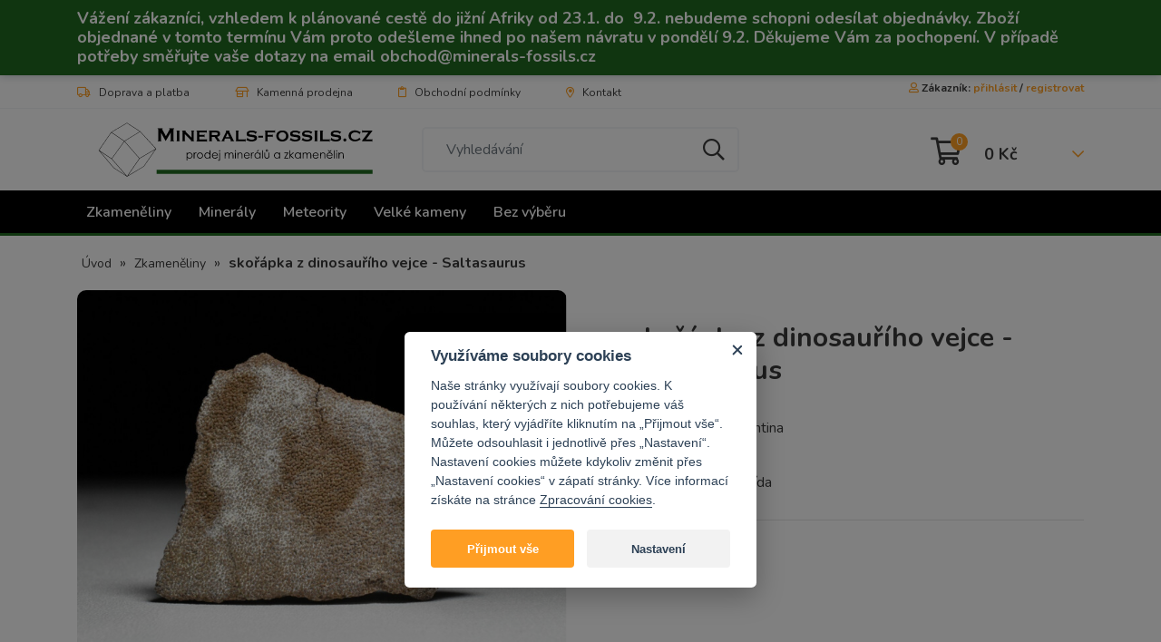

--- FILE ---
content_type: text/html; charset=utf-8
request_url: https://www.minerals-fossils.cz/skorapka-z-dinosauriho-vejce-saltasaurus
body_size: 7142
content:
<!DOCTYPE html>
<html xmlns="http://www.w3.org/1999/xhtml" xmlns:fb="http://www.facebook.com/2008/fbml" xml:lang="cs" lang="cs">

<head>
    <meta http-equiv="Content-Type" content="text/html; charset=utf-8" />
    <title>skořápka z dinosauřího vejce - Saltasaurus | minerals-fossils.cz</title>
    <meta name="title" content="skořápka z dinosauřího vejce - Saltasaurus | minerals-fossils.cz" />
<meta name="author" content="Tom Atom s.r.o." />
<meta name="generator" content="Shopty - https://www.shopty.cz" />
<meta name="description" content="Fragment dinosauřího vejce, které patřilo rodu Saltasaurus (pravděpodobně druh Saltasaurus robustus). Tento kus skořápky má rozměry 6 x 4 x ... Při nákupu nad 3 000 Kč poštovné zdarma!" />
<meta name="robots" content="index, follow" />
    <link rel="canonical" href="https://www.minerals-fossils.cz/skorapka-z-dinosauriho-vejce-saltasaurus" />
    <meta name="viewport" content="width=device-width, initial-scale=1, maximum-scale=1">
    <meta property="og:url" content="https://www.minerals-fossils.cz/skorapka-z-dinosauriho-vejce-saltasaurus" />
    <meta property="og:title" content="skořápka z dinosauřího vejce - Saltasaurus | minerals-fossils.cz" />
    <meta property="og:description" content="Fragment dinosauřího vejce, které patřilo rodu Saltasaurus (pravděpodobně druh Saltasaurus robustus). Tento kus skořápky má rozměry 6 x 4 x ... Při nákupu nad 3 000 Kč poštovné zdarma!" />
    <meta property="og:image" content="https://www.minerals-fossils.cz/uploads/products/603/big/skorapka-z-dinosauriho-vejce-saltasaurus.jpg" />        <meta property="og:type"                   content="og:product">
    <meta property="product:plural_title"      content="skořápka z dinosauřího vejce - Saltasaurus">
    <meta property="product:price:amount"      content="840">
    <meta property="product:price:currency"    content="CZK">
    <link rel="shortcut icon" href="/favicon.ico" />
    <link rel="stylesheet" type="text/css" media="screen" href="https://stackpath.bootstrapcdn.com/bootstrap/4.3.1/css/bootstrap.min.css" />
<link rel="stylesheet" type="text/css" media="all" href="https://fonts.googleapis.com/css?family=Nunito:400,400i,600,600i,700,700i&amp;display=swap&amp;subset=latin-ext" />
<link rel="stylesheet" type="text/css" media="all" href="/css/fontawesome5/css/all.min.css" />
<link rel="stylesheet" type="text/css" media="all" href="https://cdn.jsdelivr.net/gh/orestbida/cookieconsent@v2.7.2/dist/cookieconsent.css" />
<link rel="stylesheet" type="text/css" media="screen" href="/css/jquery-ui/aristo/Aristo.css" />
<link rel="stylesheet" type="text/css" media="screen" href="/css/frontend-common.css?2208" />
<link rel="stylesheet" type="text/css" media="screen" href="/css/frontend.css?220831v02" />
<link rel="stylesheet" type="text/css" media="screen" href="/css/frontend-minerals.css?220829v01" />
<link rel="stylesheet" type="text/css" media="print" href="/css/frontend-print.css" />
<link rel="stylesheet" type="text/css" media="screen" href="https://cdnjs.cloudflare.com/ajax/libs/fancybox/3.0.47/jquery.fancybox.min.css" />
    <script type="text/javascript" src="/js/lib/jquery-2.2.4.min.js"></script>
<script type="text/javascript" src="/js/lib/jquery-ui-1.11.4.min.js"></script>
<script type="text/javascript" src="https://cdnjs.cloudflare.com/ajax/libs/popper.js/1.12.9/umd/popper.min.js"></script>
<script type="text/javascript" src="https://maxcdn.bootstrapcdn.com/bootstrap/4.0.0/js/bootstrap.min.js"></script>
<script type="text/javascript" src="/js/lib/jquery.pathchange.js"></script>
<script type="text/javascript" src="/js/lib/jquery.placeholder.js"></script>
<script type="text/javascript" src="/js/lib/jquery.customSelect.min.js"></script>
<script type="text/javascript" src="/js/frontend/frontend.js"></script>
<script type="text/javascript" src="/js/frontend/Loader.js"></script>
<script type="text/javascript" src="/js/frontend/basket_preview.js"></script>
<script type="text/javascript" src="/js/ceskepovleceni/main.js?20190923"></script>
<script type="text/javascript" src="https://cdnjs.cloudflare.com/ajax/libs/fancybox/3.0.47/jquery.fancybox.min.js"></script>
<script type="text/javascript" src="/js/frontend/fancybox_hash.js"></script>
<script type="text/javascript" src="/js/forms/BasketProductForm.js?230206"></script>
<script type="text/javascript" src="/js/frontend/basket_window.js"></script>
    <!-- Google tag (gtag.js) -->
<script>
    // Define dataLayer and the gtag function.
    window.dataLayer = window.dataLayer || [];
    function gtag(){dataLayer.push(arguments);}
</script>

          <script>
        // Default ad_storage to 'denied'.
        gtag('consent', 'default', {
          'ad_storage': 'denied',
          'analytics_storage': 'denied',
          'ad_user_data': 'denied',
          'ad_personalization': 'denied',
          'wait_for_update': 500,
        });
      </script>
      <script type="text/plain" defer data-cookiecategory="analytics">
          gtag('consent', 'update', {
            'analytics_storage': 'granted',
          });
          dataLayer.push({
            event:"addConsent",
            consentType:"analytics"
          });
      </script>
      <script type="text/plain" defer data-cookiecategory="targeting">
          gtag('consent', 'update', {
            'ad_storage': 'granted',
            'ad_user_data': 'granted',
            'ad_personalization': 'granted',
          });
          dataLayer.push({
            event:"addConsent",
            consentType:"ads"
          });
      </script>
      
<!-- Google Tag Manager -->
<script>(function(w,d,s,l,i){w[l]=w[l]||[];w[l].push({'gtm.start':
new Date().getTime(),event:'gtm.js'});var f=d.getElementsByTagName(s)[0],
j=d.createElement(s),dl=l!='dataLayer'?'&l='+l:'';j.async=true;j.src=
'https://www.googletagmanager.com/gtm.js?id='+i+dl;f.parentNode.insertBefore(j,f);
})(window,document,'script','dataLayer','');</script>
<!-- End Google Tag Manager -->

    
    <script type="text/javascript">
if (typeof window.fbq === 'undefined') {
    window.fbq = function() {
      // fallback code here
    }
}
</script>
    <script type="text/javascript">
    fbq('track', 'ViewContent', { 
        content_type: 'product',
        content_ids: ['ZS01-65025'],
        content_name: 'skořápka z dinosauřího vejce - Saltasaurus',
        content_category: 'Zkameněliny', 
        value: 840,
        currency: 'CZK'
    });
    fbq('track', 'ViewContent');
    </script>
</head>

<body itemscope itemtype="http://schema.org/WebPage" class="body-product">
        <!-- Google Tag Manager (noscript) -->
    <noscript><iframe src="https://www.googletagmanager.com/ns.html?id=" height="0" width="0" style="display:none;visibility:hidden"></iframe></noscript>
    <!-- End Google Tag Manager (noscript) -->
          <div class="top-info-box">
      <div class="container">
        <div class="top-info-content">
          <div id="topbar-alert" class="top-info-content-text">
            <p>Vážení zákazníci, vzhledem k plánované cestě do jižní Afriky od&nbsp;23.1. do&nbsp;&nbsp;9.2. nebudeme schopni odesílat objednávky. Zboží objednané v tomto termínu Vám proto odešleme ihned po našem návratu v pondělí 9.2.&nbsp;Děkujeme Vám za pochopení. V případě potřeby směřujte vaše dotazy&nbsp;na email obchod@minerals-fossils.cz</p>          </div>
        </div>
      </div>
    </div>
      <header>
        <div class="header-top">
            <div class="container">
                <div class="row">
                    <div class="col-lg-8 col-12">
                        <ul class="top-menu">
                            <li>
                                <a href="/doprava-a-platba"><i class="fal fa-truck"></i>Doprava a platba</a>                            </li>
                            <li>
                                <a href="/kamenna-prodejna"><i class="fal fa-store-alt"></i>Kamenná prodejna</a>                            </li>
                            <li>
                                <a href="/obchodni-podminky"><i class="fal fa-clipboard"></i>Obchodní podmínky</a>                            </li>
                            <li>
                                <a href="/kontakt"><i class="fal fa-map-marker-alt"></i>Kontakt</a>                            </li>
                        </ul>
                    </div>
                    <div class="col-lg-4 col-12 d-flex">
                        <ul class="top-menu-right">
                            <li>
                                <div class="header-user-login">
                                    <i class="fal fa-user"></i>
                                    Zákazník:
                                    <a id="head-login" class="header-login" title="Přihlášení" href="/s/prihlaseni">přihlásit</a> /
                                    <a id="head-reg" class="header-reg" title="Registrace" href="/s/registrace">registrovat</a>                                </div>
                            </li>
                        </ul>
                    </div>
                </div>
            </div>
        </div>
        <div class="container">
            <div class="header-main">
                <div class="row header-main-row">
                    <div class="col-12 col-md-4 header-logo-col">
                        <div class="header-logo">
                            <a href="/"><img src="/images/minerals/logo.svg" class="img-fluid" alt=""></a>
                        </div>
                    </div>
                    <div class="col-12 col-md-4 header-search-col">
                        <div class="header-search-wrap">
                            <div class="component-box fulltext-form header-search" itemscope itemtype="https://schema.org/WebSite">
    <meta itemprop="url" content="https://www.minerals-fossils.cz/"/>
    <form action="/s/fulltext" method="get" itemprop="potentialAction" itemscope itemtype="https://schema.org/SearchAction" data-autocomplete="true" name="searchForm">
        <meta itemprop="target" content="https://www.minerals-fossils.cz/s/fulltext?q={q}"/>
        <div class="input-group">
            <input autocomplete="off" type="text" name="q" placeholder="Vyhledávání" value="" class="fulltext-input-query form-control" itemprop="query-input" />
            <div class="input-group-append">
                <button type="submit" value="" class="btn fulltext-input-submit">
                                        <i class="far fa-search"></i>
                </button>
            </div>
            <div class="autocomplete-wrap"></div>
        </div>
    </form>
</div>
<button class="search-btn-mobile">
    <i class="far fa-search"></i>
</button>
                        </div>
                    </div>
                    <div class="col-12 col-md-4 header-cart-col">
                        <div class="header-cart-wrap">
                            <div class="component-box" id="basket-box">
        <div id="basket-preview-box" data-url="/s/basket/ajaxGetPreview">
        <div id="basket-preview" class="basket-hader-top-wrap">
            <a href="/s/kosik" class="header-cart cart-link">
            <div id="cart-count" class="header-cart-icon">
                0            </div>
            <span>
                <strong id="cart-price">
                    0&nbsp;Kč                </strong>
            </span>
        </a>
    </div>
<div id="basket-preview-content"  class="basket-header-hover" style="display: none;">
    <div id="basket-preview-content-inner">
                <div class="basket-preview-bottom">
            <div class="row">
                <div class="col-12 col-sm-6 basker-preview-price-total-col">
                    <div class="basket-preview-price-total">
                        <!-- <label>Celková cena:</label> -->
                        <i class="far fa-shopping-cart"></i>
                        <span>
                            0&nbsp;Kč                        </span>
                    </div>
                </div>
                <div class="col-12 col-sm-6 basker-preview-checkout-col">
                    <div class="basket-preview-checkout">
                        <a href="/s/kosik" class="btn btn-main">K pokladně</a>
                    </div>
                </div>
            </div>
        </div>
        <div class="toparrow"></div>
    </div>
</div>
    </div>
</div>                        </div>
                    </div>
                    <div class="header-toggle-col">
                        <!-- Hamburger -->
                        <button class="navbar-toggler navbar-toggler-right collapsed" type="button" data-toggle="collapse" data-target="#navbar" aria-controls="navbar" aria-expanded="false" aria-label="Toggle navigation">
                            <span></span>
                            <span></span>
                            <span></span>
                        </button>
                        <!-- END Hamburger -->
                    </div>
                </div>
            </div>
        </div>
        <div class="header-menu">
            <div class="container">
                <div class="row">
                    <div class="col-12">
                        <nav class="navbar navbar-expand-lg">
                            <div class="collapse navbar-collapse" id="navbar">
                                <ul class="category-roots-list">
    <li><a title="Zkameněliny" href="/zkameneliny">Zkameněliny</a></li>
    <li><a title="Minerály" href="/mineraly">Minerály</a></li>
    <li><a title="Meteority" href="/meteority">Meteority</a></li>
    <li><a title="Velké kameny" href="/velke-kameny">Velké kameny</a></li>
    <li><a title="Bez výběru" href="/bez-vyberu">Bez výběru</a></li>
</ul>                            </div>
                        </nav>
                    </div>
                </div>
            </div>
        </div>
    </header>
    <div id="main-content-wrap">
                    <div id="content">
                        <div id="messages-box-wrap" data-url="/s/home/messages-union">
    <div class="container">
    <div class="row">
        <div class="col-xs-12">
            <div id="messages-box">
                            </div>    

            <div id="errors-box">
                            </div>    
        </div>
    </div>
</div>
</div>                
<div id="product-detail" class="product-detail " itemscope itemtype="https://schema.org/Product">
    <div class="container">
        <div class="row">
            <div class="col-12 drobek" id="breadcrumbs" itemprop="breadcrumb">
                

      <a href="/">Úvod</a>    &raquo;        <a href="/zkameneliny">Zkameněliny</a>    &raquo;        <strong>skořápka z dinosauřího vejce - Saltasaurus</strong>
              </div>
        </div>
        <!-- detail content -->
        <div class="row">
            <!-- detail left -->
            <div class="col-lg-6 col-12 detail-left-col">
                <div class="detail-left">
                    <div class="detail-img-big">
                                                <a class="product-mainimage" data-fancybox="thumbs" title="skořápka z dinosauřího vejce - Saltasaurus" data-variant="" href="/uploads/products/603/big/skorapka-z-dinosauriho-vejce-saltasaurus.jpg"><img itemprop="image" class="img-fluid" alt="skořápka z dinosauřího vejce - Saltasaurus" src="/uploads/products/603/middle/skorapka-z-dinosauriho-vejce-saltasaurus.jpg" /></a>

                    </div>
                    <div class="detail-img-small-wrap">
                                    <a data-variant="" class="product-image detail-img-small-item detail-small-item img-fluid" data-fancybox="thumbs" title="skořápka z dinosauřího vejce - Saltasaurus" href="/uploads/products/603/big/skorapka-z-dinosauriho-vejce-saltasaurus-1.jpg"><img class="img-fluid" alt="skořápka z dinosauřího vejce - Saltasaurus" src="/uploads/products/603/small/skorapka-z-dinosauriho-vejce-saltasaurus-1.jpg" /></a>        <a data-variant="" class="product-image detail-img-small-item detail-small-item img-fluid" data-fancybox="thumbs" title="skořápka z dinosauřího vejce - Saltasaurus" href="/uploads/products/603/big/skorapka-z-dinosauriho-vejce-saltasaurus-2.jpg"><img class="img-fluid" alt="skořápka z dinosauřího vejce - Saltasaurus" src="/uploads/products/603/small/skorapka-z-dinosauriho-vejce-saltasaurus-2.jpg" /></a>        <a data-variant="" class="product-image detail-img-small-item detail-small-item img-fluid" data-fancybox="thumbs" title="skořápka z dinosauřího vejce - Saltasaurus" href="/uploads/products/603/big/skorapka-z-dinosauriho-vejce-saltasaurus-3.jpg"><img class="img-fluid" alt="skořápka z dinosauřího vejce - Saltasaurus" src="/uploads/products/603/small/skorapka-z-dinosauriho-vejce-saltasaurus-3.jpg" /></a>        <a data-variant="" class="product-image detail-img-small-item detail-small-item img-fluid" data-fancybox="thumbs" title="skořápka z dinosauřího vejce - Saltasaurus" href="/uploads/products/603/big/skorapka-z-dinosauriho-vejce-saltasaurus-4.jpg"><img class="img-fluid" alt="skořápka z dinosauřího vejce - Saltasaurus" src="/uploads/products/603/small/skorapka-z-dinosauriho-vejce-saltasaurus-4.jpg" /></a>                    </div>
                </div>
            </div>
            <!-- END detail left -->
            <!-- detail right -->
            <div class="col-lg-6 col-12 detail-right-col">
                <div class="detail-right">
                    <div class="row">
                        <div class="col-12">
                            <h1 id="producth1" itemprop="name">skořápka z dinosauřího vejce - Saltasaurus</h1>
                        </div>
                    </div>
                    <div class="row">
                        <div class="col-12">
                                                </div>
                    </div>
                    <div class="row">
                        <div class="col-12 detail-perex">
                            <p itemprop="description">země původu: Argentina<br />
lokalita: Patagonie<br />
stáří: druhohory - křída</p>
                        </div>
                    </div>
                    <hr/>
                    <div class="detail-availability-code">
                        <div class="detail-cart-code">
                                                            <div>Náš kód: <span itemprop="sku">ZS01-65025</span></div>
                                                    </div>
                        <div class="availability avail-unavailable">
                            PRODÁNO                        </div>
                    </div>
                                    </div>
            </div>
            <!-- END detail right -->
        </div>
        <div class="detail-bottom-content">
            <div class="row">
                <div class="col-12">
                    <div class="detail-bottom-text">
                        <h2>Popis zboží</h2>
                        <p><font color="#000066"><font color="#000000">Fragment dinosauřího vejce, které patřilo rodu <em><strong>Saltasaurus </strong>(pravděpodobně druh Saltasaurus robustus)</em>. Tento kus skořápky má rozměry 6 x 4 x 0,5 cm a má dobře zachovalou texturu vnitřního i vnějšího povrchu. Povrch fosílie, která je hnědě zbarvená, je místy pokrytý tenkou vrstvičkou bílého jílu, který je možné ještě trošku více očistit (kartáčkem a vodou), nebo zkamenělinu nechat v přírodní podobě tak jak je. <em>Saltasaurus</em> je rod titanosauridního sauropodního dinosaura (obecně, avšak nesprávně se můžeme setkat s názvem <em>Titanosaurus</em>), který obýval oblast Argentiny v době svrchní křídy. Přesné stáří nálezů spadá do období 77 - 70 milionů let, což odpovídá svrchní křídě na přelomu stupně Campanian a Maastrich. Jednalo se o menšího čtyřnohého dinosaura s krátkým krkem a tlustým končetinami, jehož kůže byla pokrytá kostěnými destičkami tzv. osteodermy.</font></font><strong><em><font color="#000000"> </font></em></strong><font color="#000000">Nálezy fragmentů vajec jsou nejčetnější (ikdyž pořád vzácné) fosilní pozůstatky těchto tvorů, neboť během svého života snášeli vejce do hnízd čítajících i několik desítek kusů. Vejce o rozměrech přes 20 cm se mohla rozpadnout na dalších mnoho desítek jednotlivých fragmentů.</font></p>

<p style="text-align: center;">lokalita:<em><strong> Allenské souvrství,</strong></em> <em><strong>Patagonie, Argentina</strong></em><br />
stáří: <strong><em>druhohory</em></strong><em><strong>, svrchní křída, stupeň Campanian až Maastrich </strong>(zhruba 77 - 70 milionů let)</em></p>

<p align="center"><em><u>taxonomické zařazení:</u><br />
<br />
říše: <em>Animalia</em> - živočichové<br />
kmen: <em>Chordata</em> - strunatci<br />
řád:<em> Dinosauria - dinosauři<br />
čeleď: Titanosauridae</em><br />
rod,druh:<em> Saltasaurus sp. (Bonaparte a Powell,1980)</em></em></p>                    </div>
                </div>
                <div class="col-12">
                                    </div>
            </div>
        </div>
        <!-- END detail content -->
    </div>
    </div>
<div id="basket-window-box" 
     title="Zboží bylo přidáno do košíku"
     style="display: none;" 
     data-url="/s/basket/ajaxGetWindow">
    <div id="basket-window">
    
    <div class="basket-window-text" id="basket-window-text1">
            </div>
    
    <p>
        Nyní v košíku máte <a href="/s/kosik"><strong>žádnou položku            za            0&nbsp;Kč</strong></a>
    </p>
    
    <div class="basket-window-text" id="basket-window-text2">
            </div>
    
    <div id="backet-window-controls">
        <a href="#" id="basket-window-close">Pokračovat v nákupu</a>
        <a href="/s/kosik" id="backet-window-basketlink">Přejít do košíku</a>
    </div>
</div>
    
</div>

                        </div>
                <div class="clear"></div>
    </div>
    <div class="advantages">
        <div class="container">
            <div class="row">
                <div class="col-12 col-sm-6 col-md-3">
                    <div class="advantage-item">
                        <div class="advantage-img">
                            <i class="fas fa-globe-europe"></i>
                        </div>
                        <div class="advantage-text">
                            <strong>Přímý dovoz</strong>
                            ze světových lokalit
                        </div>
                    </div>
                </div>
                <div class="col-12 col-sm-6 col-md-3">
                    <div class="advantage-item">
                        <div class="advantage-img">
                            <i class="fas fa-home-lg"></i>
                        </div>
                        <div class="advantage-text">
                            <strong>Kamenná prodejna</strong>
                            v Praze Stodůlkách
                        </div>
                    </div>
                </div>
                <div class="col-12 col-sm-6 col-md-3">
                    <div class="advantage-item">
                        <div class="advantage-img">
                            <span>2010</span>
                        </div>
                        <div class="advantage-text">
                            <strong>Na trhu od roku 2010</strong>
                        </div>
                    </div>
                </div>
                <div class="col-12 col-sm-6 col-md-3">
                    <div class="advantage-item">
                        <div class="advantage-img">
                            <i class="fas fa-hammer"></i>
                        </div>
                        <div class="advantage-text">
                            <strong>Odborné vzdělání</strong>
                            v oboru geologie
                        </div>
                    </div>
                </div>

            </div>
        </div>
    </div>
    <footer>
        <div class="container">
            <div class="row">
                <div class="col-12 col-md-7 footer-first-block">
                    <div class="row">
                        <div class="col-12 col-sm-4 footer-menu-col">
                            <h3>Kategorie zboží</h3>
                            <ul class="category-roots-list">
    <li><a title="Zkameněliny" href="/zkameneliny">Zkameněliny</a></li>
    <li><a title="Minerály" href="/mineraly">Minerály</a></li>
    <li><a title="Meteority" href="/meteority">Meteority</a></li>
    <li><a title="Velké kameny" href="/velke-kameny">Velké kameny</a></li>
    <li><a title="Bez výběru" href="/bez-vyberu">Bez výběru</a></li>
</ul>                        </div>
                        <div class="col-12 col-sm-4 footer-menu-col">
                            <h3>Důležité stránky</h3>
                              <ul>
	<li><a href="http://www.minerals-fossils.cz/jak-nakupovat">Jak nakupovat</a></li>
</ul>                        </div>
                        <div class="col-12 col-sm-4">
                            <h3>Obchodní informace</h3>
                            <ul>
                                <li><a href="/kontakt">Kontakt</a></li>
                                <li><a href="/obchodni-podminky">Obchodní podmínky</a></li>
                                <li><a href="/doprava-a-platba">Doprava a platba</a></li>
                                <li><a href="/gdpr">Informace o zpracování osobních údajů</a></li>
                                <li><a href="/kamenna-prodejna">Kamenná prodejna</a></li>
                                <li><a href="/o-nas">O nás</a></li>
                            </ul>
                        </div>
                    </div>
                </div>
                <div class="col-xs-12 col-md-5 footer-right">
                    <div class="footer-right-bottom">
                        <div class="footer-logo-wrap">
                            <a href="/" class="footer-logo"><img src="/images/minerals/logo.svg" class="img-fluid" alt=""></a>
                        </div>
                        <div class="footer-text">
                            <p>
                                Zabýváme se prodejem vzácných minerálů, zkamenělin a jiných přírodnin.
                            </p>
                            <p>
                                Kameny hledáme, dovážíme i zpracováváme...
                            </p>
                            <p>
                                Naše zboží si můžete prohlédnout na e-eshopu nebo v naší provozovně v Praze-Stodůlkách.
                            </p>
                        </div>
                        <div class="footer-pay">
                            <img src="/images/minerals/visa.png" class="img-fluid footer-pay-visa" alt="">
                            <img src="/images/minerals/cesko_karty.svg" class="img-fluid footer-pay-cr" alt="">
                        </div>
                    </div>
                </div>
            </div>
        </div>
        <div class="copyright">
            <div class="container">
                <div class="row">
                    <div class="col-12">
                        <div class="copy">
                            <div class="copy-block">
                                &copy; 2026 <a href="/">minerals-fossils.cz</a> - Všechna práva vyhrazena. | <button type="button" data-cc="c-settings" class="cookie-link">Nastavení cookies</button>
                            </div>
                            Na e-shopovém systému <a href="http://www.shopty.cz" target="_blank" title="E-shop na míru">Shopty</a> vytvořil <a href="https://www.tomatom.cz/cs/internetove-obchody" target="_blank" title="Tvorba B2B, B2C Praha">Tom Atom</a>.

                        </div>
                    </div>
                </div>
            </div>
        </div>
    </footer>
    <!-- <div id="pop-login-link">
    <a href="#" class="show_hide">Přihlášení</a>
</div>
<div id="pop-login-box">
            <div id="signin-form">
    <form action="/s/prihlaseni" method="post">        <table>
            <tr class="table-row signin_username_row">
  <th><label for="signin_username"><strong title="Povinná položka">E-mail</strong></label></th>
  <td><input placeholder="E-mail" class=" text-input required" type="text" name="signin[username]" id="signin_username" /></td>
</tr>
<tr class="table-row signin_password_row">
  <th><label for="signin_password"><strong title="Povinná položka">Heslo</strong></label></th>
  <td><input placeholder="Heslo" class=" text-input required" type="password" name="signin[password]" id="signin_password" /></td>
</tr>
<tr class="table-row signin_remember_row">
  <th><label for="signin_remember">Trvalé přihlášení</label></th>
  <td><input type="checkbox" name="signin[remember]" id="signin_remember" /></td>
</tr>
            <tr>
            <td colspan="2"><input type="submit" value="Přihlásit se" /> <a class="signin-forgot signin-newreg" href="/s/registrace">Nová registrace</a></td>
            </tr>
        </table>    
    </form>
</div>    </div> -->
    <div class="modal" tabindex="-1" role="dialog" id="gdpr-modal">
  <div class="modal-dialog modal-lg" role="document">
    <div class="modal-content">
      <div class="modal-header">
          <button type="button" class="close" data-dismiss="modal" aria-label="Close">
            <span aria-hidden="true">&times;</span>
          </button>
          <h4 class="modal-title">Podmínky zpracování osobních údajů</h4>
      </div>
      <div class="modal-body">
        
      </div>
    </div>
  </div>
</div>        <script type="text/javascript">
        var google_tag_params = {
                    ecomm_prodid: "p603",
                    ecomm_pagetype: 'product',
            ecomm_value: '840',
            ecomm_pagetype: 'product',
            ecomm_category: 'Zkameněliny'
        };
    </script>
        <script defer src="https://cdn.jsdelivr.net/gh/orestbida/cookieconsent@v2.7.2/dist/cookieconsent.js"></script>
    <script defer src="/js/ceskepovleceni/cookie.js?20220110x02"></script>
</body>

</html>

--- FILE ---
content_type: text/css
request_url: https://www.minerals-fossils.cz/css/frontend.css?220831v02
body_size: 10563
content:
body {
  font-family: "Nunito", sans-serif;
  font-size: 16px;
  line-height: 1.875;
  font-weight: 400;
  color: #3a3a3a;
}

h1,
h2,
h3,
h4,
h5,
h6 {
  margin: 0;
  padding: 0;
  line-height: 1.2;
  font-weight: 700;
}

h1 {
  font-size: 48px;
}

h2 {
  font-size: 24px;
  margin-bottom: 20px;
}

h3 {
  font-size: 20px;
  margin-bottom: 20px;
}

@media (max-width: 991px) {
  h1 {
    font-size: 40px;
  }
}
@media (max-width: 767px) {
  h1 {
    font-size: 30px;
  }
}
ul,
li {
  margin: 0;
  padding: 0;
}

p {
  margin-bottom: 30px;
}

a {
  color: #ff9e23;
}
a:hover {
  color: #ff9e23;
}

.break {
  flex-basis: 100%;
  height: 0;
}

strong {
  font-weight: 700;
}

@media (min-width: 1360px) {
  .container {
    width: 1280px;
    max-width: 1280px;
  }
}
/* accordion */
.accordion {
  width: 100%;
  margin-top: 30px;
}
.accordion .card {
  margin-bottom: 30px;
  border: 1px solid #f3f4f6 !important;
}
.accordion .card-link {
  color: #8e8e8e;
  display: flex;
  outline: none;
  align-items: center;
}
.accordion .card-link strong {
  color: #3a3a3a;
}
.accordion .card-link i {
  color: #ff9e23;
  font-size: 18px;
  margin-left: auto;
}

/* end accordion */
/* buttons */
.btn {
  display: inline-block;
  padding: 11px 30px;
  margin: 0;
  font-size: 14px;
  font-weight: 700;
  line-height: 1;
  text-align: center;
  background: none;
  border-radius: 5px;
  transition: all 0.3s;
  border: none;
  outline: none;
}
.btn.active, .btn:active, .btn:focus {
  box-shadow: none;
}

.btn-main {
  background-color: #363698;
  letter-spacing: 2.4px;
  color: #ffffff;
  font-weight: 600;
  border: 2px solid #363698;
  outline: none !important;
  box-shadow: none !important;
}
.btn-main:hover {
  background: #fff;
  color: #363698;
}
.btn-main.reverse {
  background-color: #ffffff;
  letter-spacing: 2.4px;
  color: #363698;
  font-weight: 600;
  border: 2px solid #ffffff;
}
.btn-main.reverse:hover {
  background: #363698;
  color: #fff;
  border: 2px solid #363698;
}

.btn-secondary {
  border: 2px solid #363698;
  background-color: #363698;
  border-radius: 5px;
  padding: 17px 20px;
  font-size: 18px;
  font-weight: 700;
  letter-spacing: 3.6px;
  outline: none !important;
  box-shadow: none !important;
}
.btn-secondary:hover {
  background: #fff;
  color: #363698;
  border-color: #363698;
}

.input-count {
  display: inline-block;
  position: relative;
}
.input-count:before {
  content: "\f0dc";
  position: absolute;
  right: 19px;
  top: 50%;
  transform: translateY(-50%);
  width: 15px;
  height: 21px;
  line-height: 1;
  font-size: 25px;
  font-weight: 600;
  font-family: "Font Awesome 5 Pro";
  color: #363698;
  z-index: 90;
}
.input-count .ui-spinner {
  border: none;
}
.input-count input {
  width: 98px;
  height: 60px;
  border-radius: 5px;
  border: 2px solid #f3f4f6;
  background-color: #ffffff;
  outline: none;
  padding-left: 33px;
}
.input-count .ui-icon {
  background: none;
  z-index: 100;
  cursor: pointer;
}
.input-count .ui-spinner-button {
  width: 40px;
  z-index: 100;
  cursor: pointer;
}

/* end buttons */
/* inputs */
.tab-content-text {
  padding: 30px 0;
}
.tab-content-text h2 {
  margin-bottom: 30px;
}

.tabDivRowWrap {
  margin-bottom: 20px;
}
.tabDivRowWrap label {
  color: #ff9e23;
  font-size: 12px;
  font-weight: 700;
  line-height: 24px;
  text-transform: uppercase;
  padding-left: 26px;
}
.tabDivRowWrap input {
  height: 50px;
  border-radius: 25px;
  border: 2px solid #f3f4f6;
  background-color: #ffffff;
  color: #3a3a3a;
  font-size: 16px;
  font-weight: 400;
  padding-left: 25px;
}

/* end inputs */
/* check */
.check-styled {
  position: relative;
  margin-top: 0px;
  margin-bottom: 0px;
  display: flex;
  width: 100%;
  font-size: 12px;
}

input[type=checkbox], input[type=radio] {
  opacity: 0;
  display: block;
  position: absolute;
  width: 1px;
  height: 1px;
  margin: 0;
  padding: 0;
}
input[type=checkbox] + label, input[type=radio] + label {
  display: flex;
  width: 100%;
  margin: 0;
  min-height: 20px;
  margin: 0;
  vertical-align: middle;
  padding-left: 30px;
  cursor: pointer;
  font-weight: normal;
  padding-top: 0px;
  line-height: 1.2;
  font-size: 16px;
  position: relative;
}
input[type=checkbox] + label:before, input[type=radio] + label:before {
  width: 20px;
  height: 20px;
  border-radius: 3px;
  border: 1px solid #3a3a3a;
  background-color: #f4f5f7;
  content: "";
  position: absolute;
  left: 0;
  top: 0;
}
input[type=checkbox] + label:after, input[type=radio] + label:after {
  width: 20px;
  height: 20px;
  line-height: 20px;
  font-family: "Font Awesome 5 Pro";
  content: "\f00c";
  display: block;
  position: absolute;
  left: 0;
  top: 0;
  transition: all 0.3s;
  opacity: 0;
  color: #ffffff;
  text-align: center;
}
input[type=checkbox]:checked + label:before, input[type=radio]:checked + label:before {
  border: 1px solid #ff9e23;
  background-color: #ff9e23;
}
input[type=checkbox]:checked + label:after, input[type=radio]:checked + label:after {
  opacity: 1;
}

.check-styled input:disabled + label {
  cursor: not-allowed;
  color: grey !important;
}
.check-styled input:disabled + label .check-right {
  color: grey !important;
}

.check-right {
  display: flex;
  align-items: center;
}

/* end check */
header .header-top {
  border-bottom: 1px solid #f3f4f6;
  padding: 3px 0px;
}
header .top-menu {
  list-style: none;
  display: flex;
}
header .top-menu li {
  padding-right: 50px;
}
header .top-menu li a {
  font-size: 12px;
  color: #3a3a3a;
  transition: all 0.3s;
  text-decoration: none;
}
header .top-menu li a i {
  color: #ff9e23;
  margin-right: 9px;
  font-weight: 400;
}
header .top-menu li a:hover {
  color: #ff9e23;
  text-decoration: none;
}
header .top-menu-right {
  margin-left: auto;
  list-style: none;
}
header .header-user-login {
  font-size: 12px;
  font-weight: 700;
}
header .header-user-login i {
  color: #ff9e23;
  font-weight: 400;
}
header .header-user-login a {
  transition: all 0.3s;
}
header .header-user-login a:hover {
  color: #3a3a3a;
  text-decoration: none;
}
header .header-main-row {
  height: 100%;
  padding: 15px 0;
}
header .header-logo-col,
header .header-search-col,
header .header-cart-col {
  align-items: center;
  display: flex;
}
header .header-logo {
  width: 100%;
  display: flex;
  align-items: center;
}
header .header-logo a {
  display: inline-flex;
  height: 60px;
}
header .header-search-col .header-search-wrap {
  width: 100%;
}
header .header-search-col .header-search {
  width: 100%;
  z-index: 21;
}
header .header-toggle-col {
  display: none;
  align-items: center;
}

/* input group */
.input-group {
  height: 50px;
  width: 100%;
  border-radius: 5px;
  background-color: #ffffff;
}
.input-group:hover .form-control, .input-group:focus-within .form-control, .input-group:hover .input-group-append .btn, .input-group:focus-within .input-group-append .btn {
  border-color: #dfdfdf;
}
.input-group .form-control {
  height: 50px;
  border: 0;
  box-shadow: none;
  border-radius: 5px;
  border: 2px solid #f3f4f6;
  border-right: 0;
  transition: all 0.3s;
}

.input-group-append {
  border-radius: 0;
  background-color: #fff;
  width: 70px;
  text-align: center;
}
.input-group-append .btn {
  display: block;
  width: 100%;
  height: 50px;
  color: #3a3a3a;
  font-size: 24px;
  font-weight: 400;
  text-transform: none;
  border-radius: 5px;
  transition: all 0.3s;
  border: 2px solid #f3f4f6;
  border-top-right-radius: 5px !important;
  border-bottom-right-radius: 5px !important;
  border-left: 0;
}

.search-btn-mobile {
  display: none;
  color: #3a3a3a;
  font-size: 30px;
  line-height: 1;
  text-align: center;
  border: 0;
  background: none;
  padding: 0;
  outline: none;
}

/* end input group */
/* header-cart */
.header-cart-wrap {
  margin-left: auto;
}

.header-cart {
  position: relative;
  width: 170px;
  background-color: #ffffff;
  padding-left: 60px;
  color: #3a3a3a;
  font-size: 18px;
  line-height: 1;
  float: right;
  outline: none;
  padding-top: 9px;
  z-index: 1000;
}

.header-cart-icon {
  position: absolute;
  top: -5px;
  left: 23px;
  border-radius: 50%;
  width: 19px;
  height: 19px;
  background-color: #ff9e23;
  color: #ffffff;
  font-size: 12px;
  text-align: center;
  z-index: 100;
  display: flex;
  justify-content: center;
  align-items: center;
}

.header-cart:hover {
  color: #ff9e23;
}
.header-cart::after {
  position: absolute;
  left: 0px;
  top: 0px;
  content: "\f07a";
  font-family: "Font Awesome 5 Pro";
  width: 35px;
  height: 35px;
  color: #3a3a3a;
  font-size: 30px;
  font-weight: 400;
  line-height: 1;
  text-align: center;
}
.header-cart::before {
  position: absolute;
  right: 0px;
  top: 50%;
  margin-top: 4px;
  transform: translateY(-50%);
  content: "\f078";
  font-family: "Font Awesome 5 Pro";
  color: #ff9e23;
  font-size: 15px;
  font-weight: 400;
  line-height: 1;
  text-align: center;
  transition: all 0.3s;
}

.header-cart-wrap .open .header-cart::before {
  transform: translateY(-50%) rotate(180deg);
}

.header-cart span {
  display: inline-block;
}

.basket-hader-top-wrap {
  position: relative;
}

#basket-preview-box {
  position: relative;
  float: right;
}

.basket-header-hover {
  position: absolute;
  width: 480px;
  border-radius: 10px;
  box-shadow: 0 0 15px #d3d6d7;
  background-color: #ffffff;
  z-index: 999;
  top: calc(100% + 40px);
  right: 0;
}

#basket-preview-content-inner {
  padding: 20px 0;
  position: relative;
}

.basket-preview-item {
  width: 100%;
  display: flex;
  padding: 12px 30px;
  transition: all 0.3s;
  margin-bottom: 6px;
}
.basket-preview-item:hover {
  background-color: #f4f5f7;
}

.basket-preview-item-img {
  width: 60px;
  height: 60px;
  padding: 0;
  display: flex;
  justify-content: center;
  align-items: center;
  border-radius: 5px;
  position: relative;
  overflow: hidden;
  background: #fff;
  transition: all 0.3s;
}

.basket-preview-item:hover .basket-preview-item-img {
  background-color: #f4f5f7;
}

.basket-preview-item-text {
  display: flex;
  width: calc(100% - 90px);
  padding-left: 19px;
  flex-wrap: wrap;
}

.basket-preview-item-count {
  position: absolute;
  bottom: 4px;
  right: 4px;
  width: 19px;
  height: 19px;
  background-color: #ff9e23;
  border-radius: 50%;
  color: #ffffff;
  font-size: 12px;
  display: flex;
  justify-content: center;
  align-items: center;
}

.basket-preview-item-name {
  font-weight: 600;
}
.basket-preview-item-name a {
  font-size: 16px;
  color: #3a3a3a;
  line-height: 1.2;
  display: block;
}
.basket-preview-item-name a:hover {
  text-decoration: none;
}

.basket-preview-item-del {
  width: 30px;
  display: flex;
  justify-content: center;
}

.basket-preview-bottom {
  padding: 20px 30px 0;
  border-top: 1px solid #f4f5f7;
}

.basket-preview-price-total {
  font-weight: 700;
  color: #3a3a3a;
  font-size: 24px;
}
.basket-preview-price-total i {
  color: #3a3a3a;
  font-size: 25px;
  margin-right: 5px;
}

.basker-preview-checkout-col {
  display: flex;
}

.basket-preview-checkout {
  margin-left: auto;
}

.basket-preview-bottom .btn-main {
  letter-spacing: 2.8px;
  font-weight: 700;
}

/* end header-cart */
/* main menu */
.header-menu {
  height: 50px;
  background-color: #000;
  border-bottom: 3px solid #206a20;
  width: 100%;
  display: flex;
  align-items: center;
}
.header-menu .navbar {
  padding: 0;
}
.header-menu ul {
  margin-left: -5px;
  margin-right: -5px;
  justify-content: flex-start;
  flex-grow: 1;
  flex-direction: row;
  display: flex;
  list-style: none;
}
.header-menu ul li {
  margin: 0 10px;
}
.header-menu ul li a {
  padding: 5px 5px;
  color: #fff;
  font-size: 17px;
  font-weight: 600;
  transition: all 0.3s;
  display: block;
  position: relative;
}
.header-menu ul li a:hover {
  color: #ff9e23;
  text-decoration: none;
}

@media (max-width: 1359px) {
  .header-menu ul li a {
    font-size: 16px;
  }
}
@media (max-width: 1199px) {
  header .top-menu li {
    padding-right: 15px;
  }
  header .header-logo a {
    font-size: 32px;
  }

  .header-menu ul li {
    margin: 0;
  }
  .header-menu ul li a {
    font-size: 14px;
  }
}
@media (max-width: 991px) {
  header .top-menu {
    display: none;
  }
  header .header-logo a {
    font-size: 32px;
  }
  header .header-main-row {
    min-height: 70px;
  }
  header .header-cart-col {
    flex-basis: 60px;
    padding: 0;
    margin-left: 10px;
  }
  header .header-search-col {
    flex-basis: 30px;
    padding: 0;
  }
  header .header-toggle-col {
    display: flex;
    align-items: center;
  }
  header .header-logo-col {
    max-width: 100%;
    flex-basis: 33%;
    flex-grow: 1;
  }

  .header-search {
    display: none;
    position: absolute;
    bottom: -40px;
    width: 100%;
    background: #fff;
    right: 0;
    z-index: 1;
    border-radius: 0;
  }

  .search-btn-mobile {
    display: block;
  }

  .header-cart {
    width: 60px;
    height: 35px;
  }
  .header-cart:before {
    margin-top: 0;
  }
  .header-cart span {
    display: none;
  }

  .header-menu {
    height: auto;
  }
  .header-menu ul {
    flex-direction: column;
  }
  .header-menu ul li a {
    font-size: 18px;
    text-align: center;
  }
}
@media (max-width: 991px) {
  .header-main-row {
    margin-left: 0;
    margin-right: 0;
  }

  .header-logo-col {
    padding: 0;
  }
}
@media (max-width: 767px) {
  .basket-header-hover {
    width: 95%;
    right: 2.5%;
    border-radius: 27px;
    top: 100%;
  }

  .header-search {
    top: 100%;
    bottom: auto;
    padding-bottom: 20px;
  }

  .header-main {
    position: relative;
  }

  .header-cart-col,
#basket-preview-box {
    position: static;
  }

  .category-roots-list {
    padding-top: 20px;
    padding-bottom: 20px;
  }

  header .header-search-col {
    position: static;
  }

  .header-menu .category-roots-list {
    padding-top: 20px;
    padding-bottom: 20px;
  }
}
@media (max-width: 479px) {
  header .header-logo a {
    font-size: 26px;
  }

  .header-cart {
    padding-left: 40px;
    width: 50px;
    margin-top: 3px;
  }
  .header-cart::after {
    font-size: 26px;
  }

  .search-btn-mobile {
    font-size: 26px;
    margin-top: -3px;
  }

  header .header-cart-col {
    margin-left: 0;
    flex-basis: 40px;
  }
}
@media (max-width: 395px) {
  header .header-logo a {
    font-size: 23px;
  }
}
@media (max-width: 369px) {
  header .header-logo a {
    font-size: 21px;
  }
}
@media (max-width: 359px) {
  header .header-logo a {
    font-size: 18px;
  }
}
/* Hamburger */
.navbar-toggler {
  position: relative;
  color: #fff;
  padding: 8px 8px;
  font-size: 20px;
  line-height: 1;
  background-color: transparent;
  border: 1px solid transparent;
  border-radius: 0;
  margin-bottom: 5px;
  width: 50px;
}
.navbar-toggler:before {
  content: "";
  width: 50px;
  height: 50px;
  position: absolute;
  top: -3px;
  right: 0px;
  background: transparent;
}
.navbar-toggler:not(.collapsed) {
  padding: 8px 9px;
}
.navbar-toggler:not(.collapsed):before {
  top: -6px;
}
.navbar-toggler:focus, .navbar-toggler:active {
  outline: 0;
}
.navbar-toggler span {
  display: block;
  background-color: #ff9e23;
  height: 3px;
  width: 35px;
  margin-top: 5px;
  margin-bottom: 5px;
  -webkit-transform: rotate(0deg);
  -moz-transform: rotate(0deg);
  -o-transform: rotate(0deg);
  transform: rotate(0deg);
  position: relative;
  left: 0;
  opacity: 1;
}
.navbar-toggler span:nth-child(1), .navbar-toggler span:nth-child(3) {
  -webkit-transition: transform 0.35s ease-in-out;
  -moz-transition: transform 0.35s ease-in-out;
  -o-transition: transform 0.35s ease-in-out;
  transition: transform 0.35s ease-in-out;
}
.navbar-toggler:not(.collapsed) span:nth-child(1) {
  position: absolute;
  left: 12px;
  top: 12px;
  -webkit-transform: rotate(135deg);
  -moz-transform: rotate(135deg);
  -o-transform: rotate(135deg);
  transform: rotate(135deg);
}
.navbar-toggler:not(.collapsed) span:nth-child(2) {
  height: 12px;
  visibility: hidden;
  background-color: transparent;
}
.navbar-toggler:not(.collapsed) span:nth-child(3) {
  position: absolute;
  left: 12px;
  top: 12px;
  -webkit-transform: rotate(-135deg);
  -moz-transform: rotate(-135deg);
  -o-transform: rotate(-135deg);
  transform: rotate(-135deg);
}

/* END Hamburger */
/* end main menu */
/* carousel */
.carousel-wrap {
  border-radius: 5px;
  overflow: hidden;
  margin-bottom: 30px;
}

.carousel-inner {
  position: relative;
  width: 100%;
  overflow: hidden;
}

.carousel-item {
  height: 320px;
}

.hp-carousel {
  margin-top: 25px;
}
.hp-carousel .carousel-item > img {
  height: 100%;
  width: 100%;
  object-fit: cover;
  float: right;
}

/* Arrows */
.carousel-control-next {
  position: absolute;
  top: auto;
  bottom: 20px;
  z-index: 20;
  display: flex;
  align-items: center;
  justify-content: center;
  width: 15px;
  height: 27px;
  color: #fff;
  text-align: center;
  opacity: 1;
}

.carousel-control-prev {
  position: absolute;
  top: auto;
  bottom: 20px;
  z-index: 20;
  display: flex;
  align-items: center;
  justify-content: center;
  width: 15px;
  height: 27px;
  color: #fff;
  text-align: center;
  opacity: 1;
  left: 30%;
}

.carousel-control-next {
  left: calc(30% + 30px);
  right: auto;
}

.carousel-control-prev-icon {
  position: absolute;
  background: none;
  top: 0;
  display: block;
  height: 27px;
  width: 15px;
  line-height: 1;
}
.carousel-control-prev-icon:after {
  content: "\f053";
  font-family: "Font Awesome 5 Pro";
  display: block;
  position: absolute;
  left: 0;
  top: 0;
  color: #ffffff;
  font-size: 30px;
  font-weight: 300;
  opacity: 1;
  transition: all 0.3s;
}
.carousel-control-prev-icon:hover:after {
  opacity: 0.5;
}

.carousel-control-next-icon {
  position: absolute;
  background: none;
  top: 0;
  display: block;
  height: 27px;
  width: 15px;
  line-height: 1;
}
.carousel-control-next-icon:after {
  content: "\f054";
  font-family: "Font Awesome 5 Pro";
  display: block;
  position: absolute;
  left: 0;
  top: 0;
  color: #ffffff;
  font-size: 30px;
  font-weight: 300;
  opacity: 1;
  transition: all 0.3s;
}
.carousel-control-next-icon:hover:after {
  opacity: 0.5;
}

.carousel-control-next:focus, .carousel-control-next:hover {
  color: #fff;
  text-decoration: none;
  outline: 0;
  opacity: 1;
}

.carousel-control-prev:focus, .carousel-control-prev:hover {
  color: #fff;
  text-decoration: none;
  outline: 0;
  opacity: 1;
}

/* END Arrows */
/* Indicators */
.carousel-indicators {
  position: absolute;
  right: 0;
  bottom: 0;
  left: 0;
  z-index: 15;
  display: flex;
  justify-content: flex-end;
  padding-left: 0;
  margin-right: 20px;
  margin-bottom: 20px;
  margin-left: 0;
  list-style: none;
}
.carousel-indicators li {
  box-sizing: content-box;
  flex: 0 1 auto;
  width: 12px;
  height: 12px;
  margin-right: 5px;
  margin-left: 5px;
  text-indent: -999px;
  background-color: transparent;
  border: 2px solid #fff;
  background-clip: padding-box;
  opacity: 1;
  transition: opacity 0.6s ease;
  border-radius: 50%;
}
.carousel-indicators .active {
  opacity: 1;
  background: #fff;
}

/* END Indicators */
.carousel-caption {
  background-color: rgba(0, 0, 0, 0.7);
  left: 0;
  right: auto;
  bottom: 0;
  top: 0;
  width: 25%;
  padding: 20px 20px;
  text-align: left;
  color: #fff;
  font-size: 18px;
}
.carousel-caption p {
  margin-bottom: 0;
}
.carousel-caption .btn-wrap {
  text-align: center;
}
.carousel-caption .btn-main {
  letter-spacing: 3.2px;
  padding: 10px 20px;
  font-size: 16px;
  margin-top: 10px;
  background: #206a20;
  color: #fff;
  border-color: #206a20;
}
.carousel-caption h4 {
  font-size: 24px;
  font-weight: 700;
  color: #206a20;
  margin-bottom: 5px;
}

.carousel-caption-content {
  z-index: 10;
  position: relative;
  display: flex;
  flex-direction: column;
  justify-content: flex-end;
  height: 100%;
}

@media (max-width: 1359px) {
  .carousel-item {
    height: 320px;
  }

  .carousel-caption {
    width: 30%;
  }
  .carousel-caption h4 {
    font-size: 22px;
  }

  .carousel-control-prev {
    left: 35%;
  }

  .carousel-control-next {
    left: calc(35% + 30px);
    right: auto;
  }
}
@media (max-width: 991px) {
  .carousel-item {
    height: 300px;
  }

  .carousel-caption {
    width: 40%;
  }
  .carousel-caption h4 {
    font-size: 20px;
  }
  .carousel-caption .btn-main {
    font-size: 14px;
  }

  .carousel-control-prev {
    left: 45%;
  }

  .carousel-control-next {
    left: calc(45% + 30px);
    right: auto;
  }

  .hp-carousel {
    margin-top: 30px;
  }
}
@media (max-width: 767px) {
  .hp-carousel {
    margin-top: 10px;
  }

  .carousel-item {
    height: 200px;
  }

  .hp-carousel .carousel-item > img {
    transform: translateX(-50%);
    margin-left: 50%;
    float: none;
  }

  .carousel-indicators li {
    width: 8px;
    height: 8px;
  }

  .carousel-caption {
    padding: 10px;
    font-size: 12px;
  }
  .carousel-caption h4 {
    font-size: 18px;
  }
  .carousel-caption .btn-main {
    padding: 5px 10px;
    font-size: 10px;
    margin-top: 10px;
  }
}
/* end carousel */
/* nav-tabs */
a .filtr-menu {
  display: flex;
  justify-content: center;
  border-bottom: 1px solid #f3f4f6;
  margin-bottom: 20px;
  margin-top: 30px;
}

.nav-tabs .nav-item {
  margin-bottom: 0;
}
.nav-tabs > .nav-item {
  margin: 0px 50px;
}
.nav-tabs .nav-link {
  border: none;
  outline: none;
  position: relative;
  transition: all 0.3s;
  padding: 10px 0;
  color: #3a3a3a;
}
.nav-tabs .nav-link:hover, .nav-tabs .nav-link.active {
  text-decoration: none;
  background: none;
  border: none;
  color: #3a3a3a;
}
.nav-tabs .nav-link:hover:after, .nav-tabs .nav-link.active:after {
  width: 100%;
}
.nav-tabs .nav-link:after {
  height: 5px;
  background-color: #ff9e23;
  content: "";
  display: block;
  position: absolute;
  bottom: 0;
  left: 0;
  width: 0%;
  transition: all 0.3s;
}

@media (max-width: 767px) {
  .nav-tabs > .nav-item {
    margin: 0px 10px;
  }
}
/* end nav-tabs */
/* category */
.category-list-head {
  background-color: #f4f5f7;
  padding: 10px 0px;
  min-height: 120px;
  display: flex;
  align-items: center;
  margin-bottom: 50px;
  margin-top: 0;
}
.category-list-head h1 {
  color: #3a3a3a;
}

.subcategory-list ul {
  display: flex;
  flex-wrap: wrap;
  list-style: none;
  margin: 0px -5px;
  padding: 0;
}
.subcategory-list ul li {
  padding: 0;
  margin: 5px;
}
.subcategory-list ul li a {
  font-size: 16px;
  font-weight: 600;
  width: 200px;
  height: 75px;
  border-radius: 4px;
  color: #3a3a3a;
  border: 2px solid #f3f4f6;
  background-color: #f4f5f7;
  display: flex;
  justify-content: center;
  align-items: center;
  text-align: center;
  line-height: 1.2;
  transition: all 0.3s;
}
.subcategory-list ul li a:hover {
  text-decoration: none;
  border: 2px solid #ff9e23;
  color: #ff9e23;
}

@media (max-width: 1199px) {
  .subcategory-list ul li a {
    width: 170px;
  }
}
@media (max-width: 991px) {
  .category-list-head {
    min-height: 100px;
  }

  .subcategory-list ul li {
    width: calc(33.33% - 10px);
  }
  .subcategory-list ul li a {
    width: 100%;
  }
}
@media (max-width: 767px) {
  .category-list-head {
    min-height: 80px;
  }

  .subcategory-list ul li {
    width: calc(50% - 10px);
  }
  .subcategory-list ul li a {
    width: 100%;
  }
}
/* product list */
.product-item-col {
  margin-top: 15px;
  margin-bottom: 15px;
}

.product-item-hover {
  display: flex;
  flex-direction: column;
  align-items: center;
  align-content: center;
  transition: all 0.3s;
  padding: 15px;
  border: 1px solid #f3f4f6;
  background-color: #f4f5f7;
  border-radius: 5px;
  height: 100%;
  text-align: center;
}
.product-item-hover:hover {
  box-shadow: 0 0 15px #d3d6d7;
  margin-top: -10px;
  margin-bottom: -10px;
  margin-left: -10px;
  margin-right: -10px;
  padding: 25px;
  height: calc(100% + 20px);
}

.product-item {
  height: 100%;
  transition: all 0.3s;
  position: relative;
}

.product-item-cat {
  color: #ff9e23;
  font-size: 12px;
  font-weight: 600;
  line-height: 1.2;
  transition: all 0.3s;
}

.product-item-name {
  margin-bottom: 5px;
  text-align: left;
  width: 100%;
}
.product-item-name a {
  color: #3a3a3a;
  font-size: 16px;
  font-weight: 600;
  text-decoration: none;
  line-height: 1.2;
  display: block;
}
.product-item-name a:hover {
  text-decoration: none;
}

.product-item-perex {
  width: 100%;
  text-align: left;
}
.product-item-perex p {
  margin-bottom: 0;
  line-height: 1.2;
  font-size: 13px;
}

.product-item-image {
  width: 100%;
  margin-bottom: 15px;
  border-radius: 8px;
  overflow: hidden;
}
.product-item-image img {
  width: 100%;
}

.product-item-price-buy {
  display: flex;
  justify-content: space-between;
  width: 100%;
  flex-wrap: wrap;
  align-items: center;
  margin-top: auto;
  padding-top: 10px;
}

.product-item-price {
  line-height: 1;
  color: #3a3a3a;
  font-size: 18px;
  font-weight: 600;
}
.product-item-price .product-price-before {
  color: #3a3a3a;
  text-decoration: line-through;
  font-weight: 400;
  font-size: 12px;
}

.product-item-buy {
  transition: all 0.3s;
}
.product-item-buy .btn-main {
  margin-top: 0px;
  font-size: 12px;
  padding: 9px 15px;
}

@media (max-width: 1199px) {
  .product-item-hover {
    padding: 20px;
  }
  .product-item-hover:hover {
    padding: 30px;
  }
}
@media (max-width: 524px) {
  .product-item-price {
    margin-top: 10px !important;
  }
}
/* end product list */
/* product detail */
@media (min-width: 1560px) {
  .detail-left-col {
    flex: 0 0 850px;
    max-width: 850px;
  }

  .detail-right-col {
    flex: 0 0 calc(100% - 850px);
    max-width: calc(100% - 850px);
  }
}
.detail-left {
  position: relative;
  display: flex;
  flex-wrap: wrap;
  flex-direction: column;
}
.detail-left .percent-icon {
  color: #ffffff;
  font-size: 30px;
  font-weight: 700;
  width: 101px;
  height: 101px;
  background-color: #db4545;
  border-radius: 50%;
  display: flex;
  justify-content: center;
  align-items: center;
  position: absolute;
  right: 30px;
  top: 30px;
}
.detail-left .detail-img-big {
  position: relative;
  width: 100%;
  max-width: 735px;
  border-radius: 10px;
  overflow: hidden;
}
.detail-left .detail-img-small-wrap {
  width: 100%;
  display: flex;
  justify-content: flex-start;
  align-items: center;
  flex-wrap: wrap;
  max-width: 735px;
}
.detail-left .detail-img-small-item {
  width: calc(20% - 10px);
  height: auto;
  border-radius: 10px;
  overflow: hidden;
  margin: 5px 5px;
}

.detail-right {
  padding-left: 40px;
  padding-top: 35px;
}
.detail-right h1 {
  font-size: 30px;
}

.detail-bottom-content {
  margin-top: 40px;
  border-top: 1px solid rgba(0, 0, 0, 0.1);
  border-bottom: 1px solid rgba(0, 0, 0, 0.1);
  padding-top: 30px;
}

.detail-price-and-buy {
  display: flex;
  align-items: center;
  margin-top: 20px;
  margin-bottom: 20px;
  flex-wrap: wrap;
  justify-content: space-between;
  width: 100%;
}

.product-detail-price {
  display: block;
  color: #3a3a3a;
  font-size: 24px;
  font-weight: 700;
  line-height: 1.2;
  margin-bottom: 20px;
  margin-right: 20px;
}
.product-detail-price span {
  display: block;
}
.product-detail-price .product-price-before {
  text-decoration: line-through;
  font-size: 14px;
  color: #8e8e8e;
  font-weight: 600;
  margin-bottom: 5px;
}

.transport-icon {
  display: flex;
  align-items: center;
  font-size: 14px;
}
.transport-icon i {
  margin-right: 10px;
}

.detail-button-count {
  display: flex;
  margin-bottom: 20px;
}
.detail-button-count .btn-secondary {
  margin-right: 30px;
}

.detail-cart-code {
  color: #8e8e8e;
  font-size: 14px;
  font-weight: 400;
}

.detail-availability-code {
  display: flex;
  flex-direction: column;
  margin: 25px 0px;
}
.detail-availability-code .availability {
  margin: 0;
}
.detail-availability-code .detail-cart-code {
  margin: 0;
}

.detail-perex {
  margin-top: 30px;
}
.detail-perex p {
  margin-bottom: 10px;
}

.category-list-text {
  padding-top: 50px;
}

.search-results ul {
  column-count: 3;
}

.detail-bottom-text ul,
.category-list-text ul,
.search-results ul,
.inTextPage ul {
  list-style: none;
  margin-bottom: 35px;
}

.detail-bottom-text ul li,
.category-list-text ul li,
.search-results ul li,
.inTextPage ul li {
  position: relative;
  padding-left: 15px;
}

.detail-bottom-text ul li::before,
.category-list-text ul li::before,
.search-results ul li::before,
.inTextPage ul li::before {
  position: absolute;
  content: "\f105";
  color: #ff9e23;
  font-family: "Font Awesome 5 Pro";
  font-weight: 700;
  left: 0;
}

.detail-bottom-text h2,
.category-list-text h2,
#fulltext-list h2 {
  margin-bottom: 20px;
}

.detail-bottom-text h3,
.category-list-text h3,
#fulltext-list h3 {
  font-size: 18px;
  margin-bottom: 20px;
}

.last-viewed {
  margin-top: 50px;
}

#fulltext-list .product-list {
  margin-bottom: 50px;
}

@media (max-width: 1199px) {
  .detail-bottom-content,
.category-list-text {
    margin-top: 30px;
    padding-top: 30px;
  }

  .search-results ul {
    column-count: 2;
  }
}
@media (max-width: 991px) {
  .detail-right {
    padding-left: 0;
  }
}
@media (max-width: 767px) {
  .detail-right {
    padding-left: 0;
  }

  .product-detail-price {
    margin-bottom: 15px;
    margin-top: 15px;
    padding-bottom: 25px;
  }

  .detail-availability-code {
    margin-bottom: 15px;
  }

  .detail-bottom-content,
.category-list-text {
    margin-top: 15px;
  }

  .detail-right h1 {
    font-size: 26px;
  }

  .detail-button-count .btn-secondary {
    margin-right: 15px;
  }

  .btn-secondary {
    padding: 15px 30px;
    letter-spacing: 2.8px;
  }

  .detail-bottom-text h2,
.category-list-text h2,
#fulltext-list h2 {
    margin-bottom: 15px;
  }

  .detail-bottom-text h3,
.category-list-text h3,
#fulltext-list h3 {
    margin-bottom: 10px;
  }

  .last-viewed {
    margin-top: 25px;
  }

  .detail-left .detail-img-big {
    width: 100%;
  }
  .detail-left .detail-img-small-wrap {
    align-items: flex-start;
  }
  .detail-left .percent-icon {
    width: 80px;
    height: 80px;
    font-size: 22px;
    right: 10px;
    top: 10px;
  }

  .search-results ul {
    column-count: 1;
  }
}
/* end product detail */
/* breadcrumb */
.breadcrumb {
  background-color: transparent;
  padding-top: 15px;
  padding-bottom: 15px;
  margin-bottom: 0;
  align-items: center;
}

.drobek {
  padding-top: 15px;
  padding-bottom: 15px;
}
.drobek a {
  color: #3a3a3a;
  transition: color 0.3s;
  padding-left: 5px;
  padding-right: 5px;
  font-size: 14px;
}

.breadcrumb a {
  color: #3a3a3a;
  transition: color 0.3s;
  padding-left: 5px;
  padding-right: 5px;
  font-size: 14px;
}

.drobek a:hover,
.breadcrumb a:hover {
  color: #ff9e23;
  text-decoration: none;
}

.drobek > strong,
.breadcrumb > strong {
  padding-left: 5px;
  padding-right: 5px;
}

/* end breadcrumb */
/* product tag */
.product-tag-list {
  position: absolute;
  right: 10px;
  top: 10px;
  display: flex;
  flex-direction: column;
}

.product-tag {
  height: 20px;
  border-radius: 5px;
  line-height: 20px;
  text-align: center;
  padding-left: 10px;
  padding-right: 10px;
  color: #ffffff;
  font-size: 12px;
  font-weight: 700;
  letter-spacing: 2.4px;
  display: inline-block;
  margin: 5px;
  background: #363698;
}

.label-tag-vyprodej {
  background-color: #db4545;
}

.label-tag-akcni-zbozi {
  background-color: #84cc7c;
}

.label-tag-novinka {
  background: #363698;
}

/* END product tag */
/* pagination */
.pagination {
  margin: 0 auto;
  display: flex;
  flex-wrap: wrap;
  justify-content: center;
}

.pager-wrapper {
  width: 100%;
}

.pagination .page-link {
  width: 40px;
  height: 40px;
  border: none;
  border-radius: 50% !important;
  color: #3a3a3a;
  font-size: 18px;
  background: none;
  margin: 2.5px;
  transition: all 0.3s;
}
.pagination .page-link:hover {
  background-color: #f3f4f6;
}

.page-item.active .page-link {
  background-color: #f3f4f6;
  color: #ff9e23;
  font-weight: 700;
}

.show-more {
  margin: 50px 0;
}
.show-more .btn-main {
  font-size: 16px;
  padding: 15px 30px;
}
.show-more .btn-main i {
  margin-left: 5px;
}

/* end pagination */
/* advantages */
.advantages {
  background-color: #f3f4f6;
  margin: 0 auto;
  padding-top: 40px;
  padding-bottom: 20px;
  margin-top: 85px;
}

.advantage-item {
  text-align: center;
  margin-bottom: 30px;
}
.advantage-item .advantage-img {
  font-size: 40px;
  line-height: 1;
  margin-bottom: 18px;
}
.advantage-item .advantage-text {
  font-size: 18px;
  font-weight: 400;
  line-height: 1.3;
}
.advantage-item .advantage-text strong {
  display: block;
  font-weight: 700;
}

@media (max-width: 991px) {
  .advantage-item .advantage-text {
    font-size: 16px;
  }
}
@media (max-width: 767px) {
  .advantages {
    margin-top: 35px;
  }
}
/* end advantages */
/* footer */
footer {
  padding: 50px 0 0 0;
}
footer ul li a {
  transition: all 0.3s;
}
footer ul li a:hover {
  font-weight: 700;
  text-decoration: none;
}

.footer-pay {
  display: flex;
  align-items: center;
  justify-content: flex-end;
}
.footer-pay img {
  max-width: 130px;
  margin: 10px;
}
.footer-pay img.footer-pay-visa {
  max-width: 50px;
}

.footer-right {
  text-align: right;
  display: flex;
  justify-content: space-between;
  flex-direction: column;
}

.footer-phone-col {
  width: 100%;
}

.footer-phone {
  position: relative;
  padding-right: 45px;
  color: #3a3a3a;
  margin-bottom: 0px;
}
.footer-phone::after {
  position: absolute;
  right: 0;
  bottom: 10px;
  content: "\f095";
  font-family: "Font Awesome 5 Pro";
  color: #ff9e23;
  font-size: 35px;
  width: 35px;
  height: 35px;
  line-height: 1;
}
.footer-phone h3 {
  font-size: 16px;
  color: #ff9e23;
  font-weight: 400;
  margin-bottom: 3px;
  text-align: right;
}
.footer-phone .phone-num {
  font-size: 24px;
  font-weight: 700;
  line-height: 1;
  color: #3a3a3a;
}
.footer-phone .small {
  font-size: 16px;
  font-weight: 300;
  line-height: 1;
}

.footer-logo {
  display: inline-block;
  margin-bottom: 20px;
}
.footer-logo img {
  width: 250px;
}
.footer-logo:hover {
  text-decoration: none;
}

.footer-text {
  display: flex;
  flex-direction: column;
  align-items: flex-end;
}

.footer-text p {
  max-width: 360px;
  line-height: 1.5;
  margin-bottom: 10px;
  text-align: right;
}

footer .copyright {
  margin-top: 55px;
  font-size: 12px;
  text-align: center;
  border-top: 1px solid #f3f4f6;
  min-height: 130px;
  padding: 20px 0px;
  display: flex;
  align-items: center;
}

.footer-first-block ul {
  list-style: none;
}

@media (max-width: 767px) {
  footer {
    padding: 40px 0 0 0;
  }

  .footer-right {
    text-align: left;
    margin-top: 50px;
  }

  .footer-phone {
    float: left;
  }
  .footer-phone h3 {
    text-align: left;
  }

  .footer-text p {
    float: left;
  }

  footer .copyright {
    margin-top: 20px;
    min-height: 0;
  }

  .footer-right-bottom {
    margin-top: 20px;
  }

  .footer-logo {
    font-size: 32px;
  }

  .category-roots-list {
    padding-top: 0;
    padding-bottom: 0;
  }
}
@media (max-width: 575px) {
  .footer-first-block ul {
    margin-bottom: 30px;
  }

  .footer-right {
    margin-top: 20px;
  }
}
/* end footer */
/* cart */
/* cart-top */
.cart-top {
  float: left;
  width: 100%;
  margin-bottom: 40px;
  margin-top: 50px;
  overflow: hidden;
  border-radius: 5px;
  border: 1px solid #f3f4f6;
  height: 75px;
}
.cart-top .cart-top-item {
  height: 75px;
  width: 25%;
  line-height: 70px;
  color: #8e8e8e;
  letter-spacing: 3.2px;
  font-weight: 700;
  margin-top: -1px;
  font-size: 16px;
  text-align: center;
  float: left;
  position: relative;
}

.cart-top-item .text {
  position: relative;
  z-index: 20;
}
.cart-top-item.active {
  color: #3a3a3a;
  font-weight: 700;
  position: relative;
  border-right: 0;
  z-index: 1;
  background: #f4f5f7;
}
.cart-top-item i {
  margin-right: 10px;
}
.cart-top-item:first-child {
  border-radius: 5px 0 0 5px;
}
.cart-top-item:last-child {
  border-radius: 0px 5px 5px 0px;
}

.cart h1 {
  font-size: 24px;
}

@media (max-width: 1499px) {
  .cart-top .cart-top-item {
    font-size: 14px;
  }
}
@media (max-width: 1359px) {
  .cart-top-item .text {
    padding-left: 30px;
  }
}
@media (max-width: 1199px) {
  .cart-top {
    margin-top: 20px;
  }
}
@media (max-width: 991px) {
  .cart-top .cart-top-item {
    font-size: 22px;
  }
  .cart-top .cart-top-item span {
    display: none;
  }

  .cart-top-item i {
    margin-right: 0px;
  }
}
@media (max-width: 767px) {
  .cart-top-item::before, .cart-top-item::after {
    display: none;
  }
}
/* end cart-top */
.cart-item-wrap table {
  width: 100%;
}
.cart-item-wrap table#basket-products {
  margin-bottom: 30px;
  background: #fff;
  border-radius: 10px;
  vertical-align: middle;
}
.cart-item-wrap table td {
  border-bottom: 1px solid #f3f4f6;
  height: 148px;
  vertical-align: middle;
}
.cart-item-wrap table td.cart-item-img {
  width: 85px;
  padding-left: 0px;
  padding-right: 45px;
}
.cart-item-wrap table td.cart-item-img a {
  display: block;
}
.cart-item-wrap table td.cart-item-img img {
  max-height: 85px;
  max-width: 85px;
  margin: 0 auto;
  border-radius: 10px;
  display: block;
}
.cart-item-wrap table td a {
  color: #3a3a3a;
}
.cart-item-wrap table td.cart-item-name {
  padding-right: 20px;
}
.cart-item-wrap table td.cart-item-name a {
  color: #3a3a3a;
  font-size: 18px;
  font-weight: 600;
}
.cart-item-wrap table td.cart-item-availability {
  padding-right: 50px;
}
.cart-item-wrap table td.cart-item-availability span {
  color: #3a3a3a;
  font-size: 16px;
  position: relative;
}
.cart-item-wrap table td.cart-item-count {
  text-align: right;
}
.cart-item-wrap table td.cart-item-price {
  font-weight: 700;
  text-align: right;
  width: 165px;
  font-size: 18px;
  padding-right: 0px;
  color: #3a3a3a;
}
.cart-item-wrap table td.cart-item-price.cart-item-price-one {
  color: #3a3a3a;
}

.cart-main .cart-item-wrap table td.cart-item-del {
  text-align: right;
}
.cart-main .cart-item-wrap table td.cart-item-del a {
  font-size: 20px;
  color: #db4545;
  padding-right: 0px;
  width: 44px;
  height: 44px;
  background-color: #f3f4f6;
  border-radius: 50%;
  display: inline-block;
  text-align: center;
  line-height: 44px;
}

.cart-bottom {
  background-color: #ffffff;
  width: 100%;
  padding: 0px 0px;
  margin-top: 0px;
  display: flex;
  flex-wrap: wrap;
}

.cart-all-price {
  margin-bottom: 0px;
  margin-left: auto;
  display: flex;
  justify-content: flex-end;
  flex-wrap: wrap;
}

.cart-all-price-left {
  color: #3a3a3a;
  font-size: 18px;
  line-height: 1;
  font-weight: 700;
}
.cart-all-price-left span {
  display: block;
}
.cart-all-price-left span.small {
  font-size: 14px;
  font-weight: 400;
  line-height: 18px;
  color: #3a3a3a;
}

.cart-all-price-right {
  color: #3a3a3a;
  padding-right: 0px;
  font-size: 30px;
  font-weight: 700;
  line-height: 1;
  margin-left: 90px;
}

.cart-bottom .cart-all-price {
  margin-bottom: 0;
}
.cart-bottom .cart-all-price-right {
  font-size: 24px;
  padding-right: 90px;
}
.cart-bottom .cart-all-price-left {
  font-size: 24px;
  font-weight: 700;
}
.cart-bottom .cart-all-price-left .small {
  font-size: 12px;
}

.discount {
  width: 355px;
  margin-bottom: 0px;
  position: relative;
}

.discount-input,
#voucher_filters_code {
  height: 50px;
  border-radius: 25px;
  border: 2px solid #f3f4f6;
  background-color: #ffffff;
  width: 100%;
  display: block;
  float: left;
  padding: 0px 15px;
  color: #3a3a3a;
  position: relative;
  padding-right: 120px;
}

.discount-input:focus,
#voucher_filters_code:focus {
  box-shadow: none;
}

.discount-submit {
  width: 100px;
  height: 35px;
  border-radius: 18px;
  background-color: #ff9e23;
  border: 2px solid #ff9e23;
  display: block;
  color: #ffffff;
  font-size: 12px;
  font-weight: 700;
  margin-left: 0px;
  transition: all 0.3s;
  letter-spacing: 2.4px;
  position: absolute;
  right: 10px;
  top: 8px;
}
.discount-submit:hover {
  background: #fff;
  color: #ff9e23;
}

@media (max-width: 1529px) {
  .cart-main .cart-item-wrap table td.cart-item-count {
    width: 100px;
    padding-right: 0px;
  }
  .cart-main .cart-item-wrap table td.cart-item-del {
    padding-right: 30px;
  }
  .cart-main .cart-item-wrap table td.cart-item-price {
    padding-right: 0px;
  }

  .cart-item-wrap table td.cart-item-sklad {
    padding-right: 15px;
  }
}
@media (max-width: 1459px) {
  .cart-main .cart-item-wrap table td.cart-item-price {
    padding-right: 15px;
  }
}
@media (max-width: 1199px) {
  .cart-item-wrap table td.cart-item-img {
    padding-right: 25px;
  }
  .cart-item-wrap table td.cart-item-name {
    padding-right: 0;
  }
  .cart-item-wrap table td.cart-item-name a {
    font-size: 16px;
  }

  .cart-top .cart-top-item {
    letter-spacing: 0.7px;
  }
}
@media (max-width: 991px) {
  .discount {
    width: 100%;
  }

  .discount-input {
    width: 60%;
  }

  .discount-submit {
    width: 40%;
  }

  .cart-bottom .cart-all-price {
    width: 100%;
    margin-top: 30px;
  }
  .cart-bottom .cart-all-price-right {
    margin-left: 30px;
    text-align: right;
    padding-right: 0;
    float: right;
  }

  .cart-item-wrap table td.cart-item-name {
    line-height: 1.3;
  }

  .cart-buttons .btn-next {
    padding: 15px 38px;
  }
}
@media (max-width: 767px) {
  .cart-main .cart-item-wrap table tr {
    display: block;
    float: left;
    width: 100%;
    margin-bottom: 30px;
    border: 1px solid #e8e8e8;
  }
  .cart-main .cart-item-wrap table td {
    display: block;
    float: left;
    width: 100% !important;
    height: auto;
    padding: 10px 10px !important;
    border: none;
    text-align: center !important;
    margin-bottom: 0px;
  }
  .cart-main .cart-item-wrap table td img {
    margin: 0 auto;
  }
  .cart-main .cart-item-wrap table td.cart-item-price {
    text-align: left;
  }

  .cart-bottom {
    padding: 15px;
  }

  .cart-top {
    margin-bottom: 30px;
  }

  .cart-item-wrap table#basket-products {
    margin-bottom: 0;
  }
}
@media (min-width: 576px) and (max-width: 767px) {
  .cart-buttons .btn-next {
    padding: 15px;
    font-size: 18px;
    letter-spacing: 1.5px;
  }
}
@media (max-width: 450px) {
  .cart-all-price {
    float: left;
    width: 100%;
    text-align: center;
  }

  .cart-all-price-left {
    width: 100%;
  }

  .cart-all-price-right {
    width: 100%;
    margin-left: 0px;
    margin-top: 10px;
    padding-right: 0;
  }

  .cart-bottom .cart-all-price {
    width: 100%;
    margin-top: 30px;
  }
  .cart-bottom .cart-all-price-right {
    margin-left: 0px;
    text-align: center;
    width: 100%;
  }

  .cart-note h5 {
    text-align: center;
  }
}
.btn-back {
  display: block;
  color: #ff9e23;
  font-size: 16px;
  font-weight: 700;
  letter-spacing: 3.2px;
  transition: all 0.3s;
}
.btn-back:hover {
  text-decoration: none;
}

.cart-buttons {
  align-items: center;
  margin-top: 50px;
}

.cart-btn-next {
  text-align: right;
}

.btn-next {
  font-size: 16px;
  padding: 15px 40px;
  display: inline-block;
}
.btn-next i {
  margin-right: 5px;
}

@media (max-width: 991px) {
  .btn-next {
    font-size: 20px;
  }
}
@media (max-width: 767px) {
  .cart-btn-back,
.cart-btn-next {
    text-align: center;
  }

  .cart-btn-back {
    order: 2;
    margin-top: 20px;
  }

  .btn-next,
.btn-back {
    display: inline-block;
    float: none;
  }

  .cart-buttons {
    margin-top: 10px;
  }
}
.cart-note {
  margin-top: 30px;
  margin-bottom: 30px;
}
.cart-note h5 {
  margin-bottom: 20px;
}
.cart-note textarea {
  height: 150px;
}

/* cart-doprava */
#shipping-payment-box #basket-payments-box {
  margin: 0;
}

.doprava-platba-box-top {
  margin-bottom: 10px;
  padding-bottom: 25px;
  float: left;
  width: 100%;
  position: relative;
}
.doprava-platba-box-top h1 {
  float: left;
  width: calc(100% - 200px);
  line-height: 40px;
  margin-bottom: 0;
}
.doprava-platba-box-top .styled-select {
  width: 200px;
  float: left;
}
.doprava-platba-box-top .styled-select select {
  height: 40px;
  padding-left: 15px;
  padding-right: 50px;
  font-size: 14px;
  color: #1e364b;
}
.doprava-platba-box-top .styled-select::before {
  top: 20px;
  right: 20px;
  font-size: 12px;
}

.doprava-platba-item {
  border: 1px solid #f3f4f6;
  border-bottom: 0;
  float: left;
  width: 100%;
  min-height: 70px;
  padding: 10px 30px;
  background-color: #ffffff;
  display: flex;
  flex-wrap: wrap;
}
.doprava-platba-item:hover {
  background-color: #f4f5f7;
}
.doprava-platba-item:first-child {
  border-radius: 10px 10px 0 0;
  border-bottom: none;
}
.doprava-platba-item:last-child {
  border-radius: 0px 0px 10px 10px;
  border-bottom: 1px solid #f1ece9;
}
.doprava-platba-item .check-styled {
  display: flex;
  flex-direction: column;
  justify-content: center;
  flex-wrap: wrap;
}
.doprava-platba-item .check-right {
  float: left;
  padding-left: 40px;
  width: 100%;
  vertical-align: baseline;
}
.doprava-platba-item input[type=checkbox]:checked + label .check-right, .doprava-platba-item input[type=radio]:checked + label .check-right {
  font-weight: 700;
  color: #3a4e60;
}
.doprava-platba-item input[type=checkbox]:checked + label .check-right .price, .doprava-platba-item input[type=radio]:checked + label .check-right .price {
  color: #ff9e23;
}
.doprava-platba-item .check-right img {
  display: inline-block;
  margin-right: 15px;
}
.doprava-platba-item .check-right span {
  display: inline-block;
}
.doprava-platba-item .check-right span.price {
  margin-left: auto;
}

.doprava-platba-item-subcontent {
  margin-top: 10px;
  padding-left: 70px;
  width: 100%;
}
.doprava-platba-item-subcontent .select2-container {
  max-width: 100% !important;
}

@media (max-width: 478px) {
  .doprava-platba-item .check-right span {
    display: block;
    width: 100%;
    margin-top: 10px;
    font-size: 14px;
  }
  .doprava-platba-item .check-right span.price {
    display: block;
  }

  .doprava-platba-box-top h1,
.doprava-platba-box-top .styled-select {
    width: 100%;
  }
}
/* end cart-doprava */
/* cart-shrnuti */
.cart-control {
  float: left;
  width: 100%;
  padding: 15px 62px;
  color: #ff9e23;
  font-size: 14px;
  font-weight: 400;
  line-height: 1.2;
  position: relative;
  margin-bottom: 30px;
  border-radius: 10px;
  border: 2px solid #ff9e23;
}
.cart-control i {
  position: absolute;
  left: 18px;
  top: 20px;
  color: #ff9e23;
  font-size: 30px;
}
.cart-control p {
  margin-bottom: 0;
}
.cart-control.full-color {
  padding-left: 110px;
  color: white;
  background-color: #ff9e23;
}
.cart-control.full-color h3 {
  margin-bottom: 10px;
}
.cart-control.full-color p {
  margin-bottom: 5px;
}
.cart-control.full-color i {
  color: white;
  font-size: 65px;
}
.cart-control.full-color .btn-back {
  background-color: white;
  float: right;
  padding: 15px 20px 15px 25px;
  border-radius: 30px;
}
.cart-control.full-color .btn-back i {
  position: relative;
  left: initial;
  top: initial;
  font-size: initial;
  color: #ff9e23;
}

@media (min-width: 1530px) {
  .cart-control {
    font-size: 16px;
  }
}
@media (max-width: 767px) {
  .cart-control.full-color .btn-back {
    margin-top: 20px;
  }
}
@media (max-width: 575px) {
  .cart-control.full-color {
    width: 100%;
    display: flex;
    flex-direction: column;
    align-items: center;
    padding: 25px;
  }
  .cart-control.full-color i {
    position: relative;
    left: auto;
    top: auto;
  }
  .cart-control.full-color h3 {
    margin-bottom: 10px;
    text-align: center;
  }
  .cart-control.full-color p {
    margin-bottom: 5px;
    text-align: center;
  }
  .cart-control.full-color i {
    font-size: 45px;
    width: 100%;
    text-align: center;
    margin-bottom: 15px;
  }
  .cart-control.full-color .btn-back {
    margin-top: 15px;
  }
  .cart-control.full-color .btn-back i {
    left: initial;
    top: initial;
    font-size: initial;
    color: #ff9e23;
    display: inline;
  }
}
.cart-shrnuti .cart-box {
  line-height: 24px;
}
.cart-shrnuti .cart-box.dark {
  line-height: 24px;
}

.cart-text {
  float: left;
  width: 100%;
}
.cart-text .check-right {
  font-size: 14px;
  margin-bottom: 15px;
}
.cart-text input[type=checkbox] + label {
  background-position: left top 10px;
  display: block;
}
.cart-text a {
  color: #e94e77;
}

/* cart-registrace-login */
.cart-box {
  border-radius: 10px;
  padding: 30px;
  margin-bottom: 30px;
  background-color: #ffffff;
  border: 1px solid #f3f4f6;
}
.cart-box.dark {
  background-color: #f4f5f7;
  border: 1px solid #f3f4f6;
  color: #3a3a3a;
}
.cart-box h1 {
  margin-bottom: 5px;
  color: #ff9e23;
}

.cart-box-head {
  margin-bottom: 5px;
  color: #ff9e23;
}

.cart-box.dark h1 {
  color: #ff9e23;
}

.cart-box-under {
  margin-bottom: 20px;
}

.cart-under-box {
  margin-top: 20px;
}

.cart-box .btn {
  margin-top: 15px;
  width: 100%;
  max-width: 200px;
  color: #fff;
}

.cart-box-href {
  margin-top: 30px;
  display: block;
  color: #e94e77;
}

.cart-box a {
  color: #e94e77;
}
.cart-box.dark a {
  color: #e94e77;
}
.cart-box.dark .btn {
  color: #fff;
}
.cart-box .check-styled {
  margin-top: 15px;
  margin-bottom: 10px;
}
.cart-box.dark .form-control {
  border: none;
}

.cart-under-box h2 {
  margin-bottom: 5px;
}

@media (min-width: 768px) {
  .cart-under-box .btn-next {
    margin-top: 0;
  }
}
/* end cart */
/* user pages */
.user-gray-box {
  border-radius: 10px;
  border: 1px solid #f3f4f6;
  background-color: #f4f5f7;
  padding: 30px;
  margin: 0px 0px 30px 0px;
}

.user-box {
  border-radius: 10px;
  border: 1px solid #f3f4f6;
  background-color: #ffffff;
  padding: 30px;
  margin: 0px 0px 30px 0px;
}
.user-box h2 {
  font-weight: 600;
  margin-bottom: 25px;
}

.user-gray-box h2 {
  font-weight: 600;
  margin-bottom: 25px;
}

.user-page-wrap h1 {
  font-size: 36px;
  margin-bottom: 30px;
}

.form-control,
.text-input {
  height: 50px;
  border-radius: 25px;
  border: 2px solid #f3f4f6;
  background-color: #ffffff;
  display: block;
  width: 100%;
  color: #3a3a3a;
  font-size: 16px;
  font-weight: 400;
  padding: 10px 25px;
}

.form-group label {
  color: #000;
  font-size: 12px;
  font-weight: 700;
  line-height: 24px;
  text-transform: uppercase;
  margin-left: 25px;
  margin-bottom: 0;
}

.reset-pass {
  margin-left: 30px;
}

.user-box .check-styled {
  margin-bottom: 10px;
}

.form-group .tabDivRowWrap label {
  padding-left: 0;
}

.styled-select {
  width: 100%;
  height: 50px;
  padding: 0;
  background-color: #fff;
  border: 2px solid #f3f4f6;
  border-radius: 25px;
  box-shadow: none;
  outline: none !important;
  overflow: hidden;
  position: relative;
}
.styled-select:after {
  font-size: 16px;
  color: #000;
  font-family: "Font Awesome 5 Pro";
  content: "\f078";
  position: absolute;
  right: 15px;
  top: 50%;
  transform: translateY(-50%);
  transition: all 0.3s;
}
.styled-select select {
  width: calc(100% + 21px);
  overflow: hidden;
  font-size: 16px;
  line-height: 1.42857143;
  color: #181414;
  background-color: #fff;
  border: none;
  padding-right: 21px;
  background: transparent;
  height: 50px;
  outline: none;
  padding-left: 25px;
}

.variant-hide {
  margin-bottom: 18px;
  position: relative;
  display: inline-block;
}
.variant-hide label {
  color: #363698;
  font-size: 12px;
  font-weight: 700;
  line-height: 24px;
  text-transform: uppercase;
  margin-bottom: 0;
  margin-right: 7px;
  display: inline-block;
}
.variant-hide select {
  appearance: none;
  -moz-appearance: none;
  -webkit-appearance: none;
  border-radius: 5px;
  border: 2px solid #f3f4f6;
  background-color: #ffffff;
  color: #3a3a3a;
  font-size: 16px;
  font-weight: 400;
  padding-top: 10px;
  padding-bottom: 10px;
  padding-left: 28px;
  padding-right: 40px;
  cursor: pointer;
}
.variant-hide::after {
  content: "\f078";
  position: absolute;
  right: 20px;
  bottom: 15px;
  color: #363698;
  font-family: "Font Awesome 5 Pro";
  font-size: 12px;
  font-weight: 400;
}

@media (max-width: 1199px) {
  .variant-hide select {
    width: 100%;
  }
}
.left-user-list ul {
  display: flex;
  flex-wrap: wrap;
  list-style: none;
}
.left-user-list ul li {
  width: 50%;
  padding: 5px;
  line-height: 1.2;
  font-size: 16px;
}
.left-user-list ul li a {
  color: #3a3a3a;
  display: block;
  padding: 30px;
  background-color: #f4f5f7;
  height: 100%;
  display: flex;
  align-content: center;
  text-align: center;
  justify-content: center;
  flex-direction: column;
  transition: all 0.3s;
}
.left-user-list ul li a:hover {
  text-decoration: none;
  background-color: #ff9e23;
  color: #fff;
}
.left-user-list ul li i {
  font-size: 35px;
  display: block;
  line-height: 1;
  margin-bottom: 20px;
  color: #ff9e23;
}
.left-user-list ul li a:hover i {
  color: #fff;
}

.category-list-head .in-signin-wrap {
  color: #ffffff;
  font-size: 48px;
  font-weight: 700;
}
.category-list-head .in-signin-wrap i {
  margin-right: 10px;
}

.invoice-list {
  width: 100%;
}

.inv-table {
  width: 100%;
}
.inv-table tr {
  border-bottom: 1px solid #f4f5f7;
}
.inv-table td {
  height: 60px;
}
.inv-table .inv-num {
  color: #3a3a3a;
  font-weight: 700;
}
.inv-table .inv-state {
  text-align: center;
}
.inv-table .inv-state span {
  border-radius: 10px;
  background-color: #f4f5f7;
  text-align: center;
  text-transform: uppercase;
  letter-spacing: 2px;
  color: #8e8e8e;
  font-weight: 600;
  padding: 5px 10px;
  line-height: 1;
  font-size: 10px;
  min-width: 150px;
  display: inline-block;
}
.inv-table .inv-detail {
  text-align: right;
  padding-right: 50px;
  width: 210px;
}

.detail-invoice-top {
  border-radius: 10px;
  border: 1px solid #f4f5f7;
  background-color: #ffffff;
  padding: 15px 30px;
  margin-bottom: 30px;
}
.detail-invoice-top ul {
  list-style: none;
  display: flex;
  flex-wrap: wrap;
}
.detail-invoice-top ul li a {
  padding: 0;
  color: #000;
  font-weight: 400;
  margin-right: 25px;
}
.detail-invoice-top ul li a i {
  margin-right: 5px;
  color: #fad727;
}

.detail-invoice-table-list {
  width: 100%;
  color: #000;
}
.detail-invoice-table-list tr {
  border-bottom: 1px solid #f3f4f6;
  height: 100px;
}
.detail-invoice-table-list .inv-col-img {
  width: 60px;
}
.detail-invoice-table-list .inv-col-img img {
  max-width: 100%;
}
.detail-invoice-table-list .inv-col-name {
  padding-left: 30px;
  font-weight: 600;
  color: #000;
}
.detail-invoice-table-list .inv-col-name a {
  color: #000;
}
.detail-invoice-table-list .inv-col-count {
  text-align: center;
  padding: 0px 25px;
}
.detail-invoice-table-list .inv-col-price-ks {
  text-align: right;
}
.detail-invoice-table-list .inv-col-price {
  font-weight: 700;
  text-align: right;
}
.detail-invoice-table-list .inv-col-price-bottom-value {
  font-size: 30px;
  text-align: right;
  font-weight: 700;
}
.detail-invoice-table-list .inv-col-reclamation {
  text-align: right;
  padding-left: 20px;
}

@media (max-width: 767px) {
  .user-box,
.user-gray-box {
    padding: 15px;
  }
}
/* user pages */
.top-info-box {
  box-shadow: 0 0 10px rgba(30, 54, 75, 0.3);
  position: relative;
  background-color: #206a20;
  color: #ffffff;
  font-size: 18px;
  font-weight: 700;
  padding: 10px 0px;
  line-height: 1.2;
}
.top-info-box.scroll {
  position: fixed;
  left: 0;
  right: 0;
  z-index: 9999;
}

.top-info-content {
  display: flex;
  height: 100%;
  align-items: center;
  flex-wrap: wrap;
}

.top-info-content-text {
  width: 100%;
}

.top-info-content p {
  margin-bottom: 0;
}

@media (max-width: 991px) {
  .top-info-box {
    font-size: 14px;
    font-weight: 600;
    padding: 10px 0px;
  }
}
/* Search results */
#fulltext-list-form-box {
  max-width: 500px;
  margin: 0 auto;
  margin-bottom: 30px;
}
#fulltext-list-form-box .fulltext-query {
  width: auto;
}

.search-btn-mobile {
  display: none;
  color: #3a3a3a;
  font-size: 30px;
  line-height: 1;
  text-align: center;
  border: 0;
  background: none;
  padding: 0;
  outline: none;
}

/* end Search results */
/* Pagination */
.strankovani {
  display: flex;
  flex-direction: column;
  align-items: center;
}

.strankovani-zobrazeno {
  margin-bottom: 20px;
}

.pager > :first-child {
  display: none !important;
  /* Prozatim */
}

.pager-wrapper {
  margin-top: 20px;
}

.pager {
  display: flex;
  justify-content: center;
}
.pager li {
  width: 43px;
  height: 43px;
  border-radius: 50%;
  overflow: hidden;
}
.pager li a {
  width: 100%;
  display: flex;
  justify-content: center;
  align-items: center;
  width: 100%;
  height: 100%;
  color: #3a3a3a;
  font-size: 18px;
  font-weight: 400;
  letter-spacing: 3.6px;
  transition: color 0.3s;
}
.pager li a.pager_next, .pager li a.pager_last, .pager li a.pager_prev, .pager li a.pager_first {
  font-size: 24px;
}
.pager li a:hover {
  color: #ff9e23;
  text-decoration: none;
}

.pager_page_active {
  background-color: #f3f4f6;
  color: #ff9e23;
  display: flex;
  justify-content: center;
  align-items: center;
  width: 100%;
  height: 100%;
  line-height: 1;
}

.pager-show-next {
  height: 53px;
  border-radius: 25px;
  display: inline-flex;
  align-items: center;
  justify-content: center;
  border: 2px solid #ff9e23;
  background-color: #ff9e23;
  color: #ffffff;
  font-size: 16px;
  font-weight: 700;
  letter-spacing: 3.2px;
  padding-left: 45px;
  padding-right: 45px;
  transition: all 0.3s;
  text-align: center;
  margin: 0 auto;
  margin-bottom: 30px;
}
.pager-show-next:hover {
  color: #ff9e23;
  background-color: #fff;
  text-decoration: none;
}
.pager-show-next span {
  margin-left: 5px;
}

/* end Pagination */
/* inTextPage */
.inTextPage {
  padding-top: 25px;
  padding-bottom: 25px;
}
.inTextPage h1,
.inTextPage h2 {
  margin-bottom: 20px;
}
.inTextPage h3,
.inTextPage h4 {
  margin-bottom: 15px;
}

/* end inTextPage */
/* user-login */
.user-login {
  max-width: 479px;
  padding: 30px 35px;
}
.user-login label {
  margin-bottom: 0;
}
.user-login .signin_remember_row td {
  padding-top: 20px;
  padding-bottom: 15px;
}
.user-login input[type=submit] {
  height: 50px;
  border-radius: 25px;
  border: 2px solid #ff9e23;
  background-color: #ff9e23;
  color: #ffffff;
  font-size: 16px;
  font-weight: 600;
  letter-spacing: 3.2px;
  width: 100%;
  margin-top: 10px;
  margin-bottom: 10px;
  transition: all 0.3s;
}
.user-login input[type=submit]:hover {
  background-color: #fff;
  color: #ff9e23;
}

/* end user-login */
/* zapomenute heslo */
.in-forgot-wrap {
  padding-top: 30px;
  padding-bottom: 30px;
  max-width: 479px;
}
.in-forgot-wrap .h1-headline {
  margin-bottom: 35px;
}

.in-forgotpass {
  padding: 30px 35px;
  border-radius: 10px;
  border: 1px solid #f3f4f6;
  background-color: #f4f5f7;
  padding: 30px;
  margin: 0px 0px 30px 0px;
}
.in-forgotpass label {
  margin-bottom: 0;
  margin-right: 5px;
}
.in-forgotpass .btn {
  height: 50px;
  border-radius: 5px;
  border: 2px solid #ff9e23;
  background-color: #ff9e23;
  color: #ffffff;
  font-size: 16px;
  font-weight: 600;
  letter-spacing: 1.2px;
  margin-top: 10px;
  margin-bottom: 10px;
  transition: all 0.3s;
  margin-top: 15px;
}

@media (max-width: 767px) {
  .in-forgot-wrap {
    padding-top: 20px;
    padding-bottom: 20px;
  }
  .in-forgot-wrap .h1-headline {
    margin-bottom: 20px;
  }
}
@media (max-width: 575px) {
  .in-forgotpass table,
.in-forgotpass tbody,
.in-forgotpass tr {
    display: flex;
    flex-direction: column;
    width: 100%;
  }
  .in-forgotpass label {
    margin-bottom: 3px;
  }
}
@media (max-width: 399px) {
  .in-forgotpass .btn {
    letter-spacing: normal;
    font-size: 16px;
    padding-left: 25px;
    padding-right: 25px;
  }
}
/* end zapomenute heslo */
/*  cookies */
.show--consent:after {
  content: "";
  display: block;
  left: 0;
  top: 0;
  width: 100%;
  height: 100%;
  background: #000;
  position: fixed;
  opacity: 0.5;
  z-index: 1200;
}

#cm.box.center {
  bottom: 10%;
}

#cc_div #cm .close-cookie {
  width: 40px;
  height: 40px;
  position: absolute;
  top: 0;
  right: 0;
  cursor: pointer;
  padding: 0;
  font-size: 23px;
}

#cc_div #cm .close-cookie:before,
#cc_div #cm .close-cookie:after {
  content: "";
  position: absolute;
  left: 0.82em;
  top: 0.58em;
  height: 0.6em;
  width: 1.5px;
  background: #444d53;
  background: var(--cc-btn-secondary-text);
  transform: rotate(45deg);
  border-radius: 1em;
  margin: 0 auto;
}

#cc_div #cm .close-cookie:after {
  transform: rotate(-45deg);
}

#c-bns #c-s-bn {
  display: none;
}

.cookie-link {
  background: none;
  border: none;
  padding: 0;
  color: #ff9e23;
}

#c-bns button:first-child,
#s-bns button:first-child {
  background: #ff9e23;
  color: #fff;
}

#c-bns button:first-child:hover,
#s-bns button:first-child:hover {
  background: #ff9e23;
}

.cc_div .c-bn {
  background: #f2f2f2;
}

#s-bl .c-bl.b-ex {
  background: #f2f2f2;
}

.cc_div .b-tg .c-tgl:checked ~ .c-tg {
  background: #34d762;
}

.cookie-page h2 {
  margin-bottom: 30px;
  margin-top: 30px;
}

.cookie-page h4 {
  font-weight: 600;
  margin-top: 10px;
  margin-bottom: 20px;
}

#s-bns #s-sv-bn {
  background: #ff9e23;
  color: #fff;
}

#s-bns #s-all-bn {
  background: #f2f2f2;
  color: #40505a;
}
#s-bns #s-all-bn:hover {
  background: #d8e0e6;
}

.cc_div .b-tg .c-tgl ~ .c-tg.c-ro {
  opacity: 0.3;
}

.cookie-table table {
  width: 100%;
}
.cookie-table table td {
  padding: 10px;
  width: 25%;
  border-bottom: 1px solid #e7e7e7;
}
.cookie-table table th {
  background: #e7e7e7;
  padding: 10px;
}

.cookie-page {
  margin-top: 30px;
}

@media (max-width: 767px) {
  #cm,
#cm.cloud,
#cm.left,
#cm.right {
    padding: 10px !important;
  }

  #c-txt {
    font-size: 10px;
  }

  .cc_div #c-bns {
    margin-top: 10px;
  }

  .cc_div .c-bn {
    padding: 8px 10px;
  }

  .cc_div #c-bns button {
    margin: 2px;
  }

  #cm.box,
#cm.cloud {
    left: 10px;
    right: 10px;
  }

  #cm.bottom {
    bottom: 10px;
  }
}
.hp-text {
  font-size: 18px;
}

.blog-items {
  margin-top: 20px;
}

.article-item-col {
  margin-bottom: 20px;
}
.article-item-top {
  margin-bottom: 10px;
}
.article-item-text time {
  font-size: 10px;
  line-height: 1;
  display: block;
  margin-bottom: 5px;
}
.article-item-text h3 {
  margin-bottom: 5px;
  font-size: 16px;
  font-weight: 600;
}
.article-item-text h3 a {
  font-size: 16px;
  font-weight: 600;
  display: block;
}
.article-item-text p {
  margin-bottom: 10px;
  line-height: 1.4;
}
.article-item .btn-main {
  margin-top: 0px;
  font-size: 12px;
  padding: 9px 15px;
}
.article-item .btn-main i {
  margin-left: 8px;
}

/*# sourceMappingURL=frontend.css.map */


--- FILE ---
content_type: text/css
request_url: https://www.minerals-fossils.cz/css/frontend-minerals.css?220829v01
body_size: 96
content:
.avail-unavailable {color: #3a3a3a!important;}
#voucher-form-box {display: none!important;}



--- FILE ---
content_type: application/javascript
request_url: https://www.minerals-fossils.cz/js/ceskepovleceni/cookie.js?20220110x02
body_size: 2140
content:
// obtain plugin
var cc = initCookieConsent();

// run plugin with your configuration
cc.run({
    // current_lang: 'cs',
    auto_language:  'document',
    autoclear_cookies: true,                   // default: false
    // theme_css: '<path-to-cookieconsent.css>',  // 🚨 replace with a valid path
    page_scripts: true,                        // default: false
    remove_cookie_tables: true,
    // delay: 0,                               // default: 0
    // auto_language: null                     // default: null; could also be 'browser' or 'document'
    // autorun: true,                          // default: true
    // force_consent: false,                   // default: false
    // hide_from_bots: false,                  // default: false
    // remove_cookie_tables: false             // default: false
    // cookie_name: 'cc_cookie',               // default: 'cc_cookie'
    cookie_expiration: 30,                 // default: 182 (days)
    // cookie_necessary_only_expiration: 30,   // default: disabled
    // cookie_domain: location.hostname,       // default: current domain
    // cookie_path: '/',                       // default: root
    // cookie_same_site: 'Lax',                // default: 'Lax'
    // use_rfc_cookie: false,                  // default: false
    // revision: 0,                            // default: 0

    

    onFirstAction: function(user_preferences, cookie){
        // callback triggered only once
    },

    onAccept: function (cookie) {
        // ...
    },

    onChange: function (cookie, changed_preferences) {
        // ...
    },

    gui_options: {
        consent_modal: {
            layout: 'box',               // box/cloud/bar
            position: 'bottom center',     // bottom/middle/top + left/right/center
            transition: 'slide',            // zoom/slide
            swap_buttons: false            // enable to invert buttons
        },
        settings_modal: {
            layout: 'box',                 // box/bar
            // position: 'left',           // left/right
            transition: 'slide'            // zoom/slide
        }
    },

    languages: {
        'cs': {
            consent_modal: {
                title: 'Využíváme soubory cookies',
                description: 'Naše stránky využívají soubory cookies. K používání některých z nich potřebujeme váš souhlas, který vyjádříte kliknutím na „Přijmout vše“. Můžete odsouhlasit i jednotlivě přes „Nastavení“. Nastavení cookies můžete kdykoliv změnit přes „Nastavení cookies“ v zápatí stránky. Více informací získáte na stránce <a href="/cookies">Zpracování cookies</a>. <button type="button" data-cc="c-settings" class="c-bn c_link">Nastavení</button>',
                primary_btn: {
                    text: 'Přijmout vše',
                    role: 'accept_all'              // 'accept_selected' or 'accept_all'
                },
                secondary_btn: {
                    text: 'Odmítnout vše',
                    role: 'accept_necessary'        // 'settings' or 'accept_necessary'
                }
            },
            settings_modal: {
                title: 'Nastavení',
                save_settings_btn: 'Uložit nastavení',
                accept_all_btn: 'Přijmout vše',
                reject_all_btn: 'Zamítnout vše',
                close_btn_label: 'Zavřít',
                cookie_table_headers: [
                    {col1: 'Name'},
                ],
                blocks: [
                    {
                        title: 'Co jsou cookies?',
                        description: 'Cookies jsou malé textové soubory, které server umisťuje do vašeho webového prohlížeče při návštěvě stránky. Tyto soubory zajišťují základní funkčnost webové stránky, zapamatování si nastavení či preference uživatele. Více informací získáte na stránce <a href="/cookies" class="cc-link">Zpracování cookies</a>.'
                    }, {
                        title: 'Nezbytné cookies',
                        description: 'Nezbytné cookies jsou vyžadovány pro zajištění základní funkčnosti webové stránky. Ve výchozím nastavení jsou povoleny, nelze je zakázat. ',
                        toggle: {
                            value: 'necessary',
                            enabled: true,
                            readonly: true          // cookie categories with readonly=true are all treated as "necessary cookies"
                        }
                    }, {
                        title: 'Výkonnostní cookies',
                        description: 'Výkonnostní cookies nám pomáhají vylepšovat funkce webových stránek. Shromažďují anonymní informace o navštívených stránkách a o tom, jak je web využíván.',
                        toggle: {
                            value: 'analytics',     // your cookie category
                            enabled: false,
                            readonly: false
                        },
                        cookie_table: [             // list of all expected cookies
                            {
                                col1: '^_ga',       // match all cookies starting with "_ga"
                                is_regex: true
                            },
                            {
                                col1: '_gid',
                                is_regex: true
                            },
                            {
                                col1: '_gat',
                                is_regex: true
                            },
                            // {
                            //     col1: '_gcl_au',
                            //     is_regex: true
                            // },
                            // {
                            //     col1: '_gat_UA_',
                            //     is_regex: true
                            // },
                        ]
                    }, {
                        title: 'Reklamní cookies',
                        description: 'Tyto cookies využíváme k zobrazování cílené reklamy. Používáme je k tomu, abychom mohli uživatelům nabídnout preferovaný obsah reklamních sdělení.',
                        toggle: {
                            value: 'targeting',
                            enabled: false,
                            readonly: false
                        },
                        cookie_table: [             // list of all expected cookies
                            // {
                            //     col1: '_fbp',       // match all cookies starting with "_ga"
                            //     is_regex: true
                            // },
                            {
                                col1: 'sid',
                                is_regex: true
                            },
                            {
                                col1: '_gat_UA_',
                                is_regex: true
                            },
                            // {
                            //     col1: '__Secure-3PSIDCC',
                            //     is_regex: true
                            // },
                            // {
                            //     col1: '__Secure-3PSID',
                            //     is_regex: true
                            // },
                            // {
                            //     col1: '__Secure-1PSIDCC',
                            //     is_regex: true
                            // },
                            // {
                            //     col1: 'NID',
                            //     is_regex: true
                            // }
                        ]
                    }
                ]
            }
        }
    }
});

$("#c-txt .c-bn").insertAfter("#c-bns #c-p-bn");
$("#c-inr").before("<button class='close-cookie'></button>")
$(".close-cookie").click(function(e){
    $("#c-bns #c-s-bn").trigger("click");
});

--- FILE ---
content_type: application/javascript
request_url: https://www.minerals-fossils.cz/js/frontend/basket_preview.js
body_size: 536
content:
$(function() {
    initBasketPreview();
});

function refreshBasketPreview(callback)
{
    var $basket_preview = $('#basket-preview-box');
    
    if($basket_preview.length)
    {
        $basket_preview.load($basket_preview.data('url'), function()
        {
            if(typeof callback === 'function')
            {
                callback();
            }
            
            if($basket_preview.find('.basket-preview-item').length == 0) {
                $('#basket-preview-content').hide();
                $basket_preview.removeClass('open');
                $basket_preview.find('.basket-preview-opener').removeClass('open');
            }
        });
    }
    else
    {
        if(typeof callback === 'function')
        {
            callback();
        }
    }
}

function initBasketPreview()
{
    var $basket_preview = $('#basket-preview-box');
    $basket_preview.on('click', '.basket-preview-opener', function(event)
    {
        event.preventDefault();
        
        if($basket_preview.hasClass('open'))
        {
            $('#basket-preview-content').fadeOut('fast');
            $basket_preview.removeClass('open');
            $(this).removeClass('open');
        }
        else
        {
            $('#basket-preview-content').fadeIn('fast');
            $basket_preview.addClass('open');
            $(this).addClass('open');
        }
    });
    
    $basket_preview.on('click', '.remover', function(event)
    {
        event.preventDefault();
        
        var $this = $(this);
        
        shoptyLoader.show($basket_preview);
        $.get($this.attr('href'), function()
        {
            refreshBasketPreview(function()
            {
                $('#basket-preview-content').show();
            });
        })
    });
    
    $(document).on('click', 'body', function(event)
    {
        var $basket_preview = $(event.target).parents('#basket-preview-box');
        if(!$basket_preview.length)
        {
            var $opener = $('.basket-preview-opener');
            if($opener && $opener.hasClass('open'))
            {
                $opener.click();
            }
        }
    });
};

--- FILE ---
content_type: image/svg+xml
request_url: https://www.minerals-fossils.cz/images/minerals/logo.svg
body_size: 5205
content:
<?xml version="1.0" encoding="UTF-8" standalone="no"?>
<!-- Generator: Adobe Illustrator 18.0.0, SVG Export Plug-In . SVG Version: 6.00 Build 0)  -->

<svg
   version="1.2"
   id="Layer_1"
   x="0px"
   y="0px"
   viewBox="0 0 957 190"
   xml:space="preserve"
   sodipodi:docname="logo.svg"
   width="957"
   height="190"
   inkscape:version="1.1.2 (b8e25be8, 2022-02-05)"
   xmlns:inkscape="http://www.inkscape.org/namespaces/inkscape"
   xmlns:sodipodi="http://sodipodi.sourceforge.net/DTD/sodipodi-0.dtd"
   xmlns="http://www.w3.org/2000/svg"
   xmlns:svg="http://www.w3.org/2000/svg"><defs
   id="defs15" /><sodipodi:namedview
   id="namedview13"
   pagecolor="#ffffff"
   bordercolor="#666666"
   borderopacity="1.0"
   inkscape:pageshadow="2"
   inkscape:pageopacity="0.0"
   inkscape:pagecheckerboard="0"
   showgrid="false"
   inkscape:zoom="2.0080474"
   inkscape:cx="301.5367"
   inkscape:cy="127.73603"
   inkscape:window-width="1680"
   inkscape:window-height="997"
   inkscape:window-x="0"
   inkscape:window-y="25"
   inkscape:window-maximized="1"
   inkscape:current-layer="Layer_1" />
<g
   id="g10"
   transform="translate(-62.249182,-552.45982)">
	<path
   d="m 308.3,573.3 h 17.1 v 1.5 c -0.7,0.2 -1.2,0.4 -1.6,0.8 -0.4,0.4 -0.5,0.9 -0.5,1.5 v 37.7 c 0,0.7 0.2,1.2 0.5,1.5 0.3,0.4 0.9,0.6 1.6,0.8 v 1.1 h -14.1 v -1.1 c 1.5,-0.4 2.2,-1.1 2.2,-2.3 v -27.1 l -17.7,29.9 -16.6,-29.9 v 27.1 c 0,0.7 0.2,1.2 0.5,1.5 0.3,0.4 0.9,0.6 1.6,0.8 v 1.1 H 268 v -1.1 c 0.7,-0.2 1.2,-0.5 1.5,-0.8 0.4,-0.4 0.5,-0.9 0.5,-1.5 v -37.7 c 0,-0.7 -0.2,-1.2 -0.5,-1.5 -0.3,-0.4 -0.9,-0.6 -1.6,-0.8 v -1.5 h 17.4 v 1.5 c -0.5,0.1 -0.8,0.3 -1,0.5 -0.3,0.2 -0.4,0.5 -0.5,1 0,0.7 0.2,1.2 0.5,1.7 l 12.3,22.4 12.4,-22 c 0,-0.1 0.2,-0.4 0.4,-0.8 0.2,-0.4 0.4,-0.8 0.4,-1.1 0,-1.1 -0.6,-1.7 -1.7,-1.7 v -1.5 z m 25,8.7 c 0.6,0.2 1.1,0.4 1.4,0.7 0.3,0.3 0.4,0.7 0.4,1.3 v 31.5 c 0,0.5 -0.2,1 -0.5,1.3 -0.3,0.3 -0.8,0.5 -1.4,0.7 v 0.9 h 12.2 v -0.9 c -1.3,-0.3 -1.9,-1 -1.9,-2 V 584 c 0,-1 0.6,-1.6 1.9,-2 v -0.9 h -12.2 v 0.9 z m 51.2,0 c 1.2,0.3 1.8,1 1.8,2 v 22 l -20.9,-21.3 c -0.2,-0.2 -0.4,-0.5 -0.5,-0.7 -0.2,-0.2 -0.2,-0.5 -0.2,-0.8 0,-0.4 0.1,-0.6 0.3,-0.8 0.2,-0.2 0.5,-0.3 0.9,-0.4 v -0.9 H 353 v 0.9 c 0.6,0.2 1.1,0.4 1.3,0.7 0.3,0.3 0.4,0.7 0.4,1.3 v 31.5 c 0,0.5 -0.2,1 -0.5,1.3 -0.3,0.3 -0.7,0.5 -1.3,0.7 v 0.9 H 364 v -0.9 c -0.6,-0.2 -1.1,-0.4 -1.3,-0.7 -0.3,-0.3 -0.4,-0.7 -0.4,-1.3 v -22.6 l 21.2,21.5 c 0.5,0.5 0.8,0.9 1,1.1 0.2,0.3 0.3,0.6 0.3,0.9 0,0.3 -0.1,0.5 -0.3,0.6 -0.1,0.1 -0.4,0.3 -0.9,0.4 v 0.9 h 11.9 v -0.9 c -0.6,-0.2 -1,-0.4 -1.3,-0.7 -0.3,-0.3 -0.4,-0.7 -0.4,-1.3 V 584 c 0,-0.5 0.1,-1 0.5,-1.3 0.3,-0.3 0.7,-0.5 1.3,-0.7 v -0.9 h -11.1 z m 52.8,30.2 H 413.2 V 602 h 15.2 c 0.6,0 1,0.1 1.3,0.5 0.3,0.3 0.5,0.7 0.7,1.3 h 0.9 v -9.4 h -0.9 c -0.2,0.8 -0.5,1.3 -0.8,1.5 -0.3,0.2 -0.7,0.3 -1.2,0.3 h -15.2 v -8.8 h 23.5 c 0.5,0 1,0.1 1.3,0.5 0.3,0.3 0.5,0.7 0.7,1.3 h 0.9 v -9.6 h -0.9 c -0.2,0.6 -0.4,1 -0.7,1.3 -0.3,0.3 -0.7,0.4 -1.3,0.4 h -33.4 v 0.9 c 0.8,0.2 1.3,0.5 1.5,0.8 0.2,0.3 0.3,0.7 0.3,1.2 v 31.5 c 0,0.5 -0.1,1 -0.5,1.3 -0.3,0.3 -0.7,0.5 -1.3,0.7 v 0.9 h 34 c 0.6,0 1,0.1 1.3,0.5 0.3,0.3 0.5,0.7 0.7,1.2 h 0.9 v -9.6 h -0.9 c -0.2,0.9 -0.9,1.5 -2,1.5 z m 48.1,4.3 c 0.6,0.6 1.4,1 2.5,1 v 0.9 h -13.7 v -0.9 c 0.3,0 0.6,-0.1 0.9,-0.2 0.3,-0.1 0.5,-0.4 0.5,-0.7 0,-0.4 -0.2,-0.8 -0.6,-1.4 -0.4,-0.5 -0.6,-0.9 -0.8,-1 l -7.6,-10.9 h -10.1 v 12.3 c 0,1 0.6,1.6 1.8,2 v 0.9 h -11.8 v -0.9 c 0.6,-0.2 1,-0.4 1.3,-0.7 0.3,-0.3 0.5,-0.7 0.5,-1.3 V 584 c 0,-0.5 -0.1,-1 -0.4,-1.3 -0.3,-0.3 -0.7,-0.5 -1.3,-0.7 v -0.9 h 23.6 c 4.9,0 8.7,0.8 11.4,2.3 2.7,1.5 4.1,4.5 4.1,9 0,3 -0.9,5.4 -2.7,7.1 -1.8,1.7 -4.3,2.8 -7.5,3.3 l 7.4,10.3 c 1,1.6 1.9,2.7 2.5,3.4 z m -10.1,-20.3 c 1.5,-0.6 2.2,-1.9 2.2,-4 0,-2.1 -0.7,-3.5 -2.2,-4 -1.5,-0.6 -3.5,-0.9 -6,-0.9 h -12.8 v 9.8 h 12.8 c 2.5,-0.1 4.5,-0.4 6,-0.9 z m 58.3,20.2 c 0.4,0.5 1.1,0.8 2,1 v 0.9 h -13.9 v -0.9 c 0.6,-0.1 1,-0.2 1.3,-0.5 0.3,-0.2 0.5,-0.6 0.5,-1.1 0,-0.7 -0.2,-1.3 -0.5,-1.8 l -2.6,-5.2 h -17.2 l -2.5,5.2 c -0.2,0.5 -0.3,0.8 -0.4,1 -0.1,0.2 -0.1,0.4 -0.1,0.7 0,0.5 0.2,0.8 0.5,1.1 0.3,0.3 0.8,0.5 1.3,0.6 v 0.9 h -12.4 v -0.9 c 0.8,-0.2 1.4,-0.4 1.7,-0.8 0.4,-0.4 0.8,-1.1 1.3,-2 L 506.5,586 c 0.2,-0.3 0.4,-0.7 0.5,-1 0.1,-0.4 0.2,-0.7 0.2,-1 0,-0.9 -0.5,-1.6 -1.6,-1.9 v -0.9 H 519 v 0.9 c -0.4,0.1 -0.8,0.3 -1.1,0.5 -0.4,0.2 -0.5,0.6 -0.5,1.1 0,0.2 0,0.5 0.1,0.7 0.1,0.3 0.2,0.6 0.4,1 l 14.4,28.6 c 0.4,1.1 0.8,1.9 1.3,2.4 z m -15.6,-12.7 -6.1,-13.3 -6.2,13.3 z m 53.5,8.5 h -22 V 584 c 0,-1 0.6,-1.6 1.7,-2 v -0.9 H 540 v 0.9 c 0.8,0.2 1.2,0.5 1.4,0.8 0.2,0.3 0.3,0.7 0.3,1.2 v 31.5 c 0,0.5 -0.1,1 -0.4,1.3 -0.3,0.3 -0.7,0.5 -1.3,0.7 v 0.9 h 31.6 c 0.5,0 1,0.1 1.3,0.4 0.3,0.3 0.5,0.7 0.7,1.2 h 0.9 v -9.6 h -0.9 c -0.4,1.2 -1.1,1.8 -2.1,1.8 z m 18.1,-24.5 c 1.9,-0.5 4.1,-0.8 6.8,-0.8 4.1,0 7.1,0.6 9.1,1.9 2,1.2 3,2 3.3,2.4 0.2,0.3 0.4,0.8 0.4,1.3 l 0.9,0.4 4.5,-8.5 -0.8,-0.4 c -0.3,0.2 -0.5,0.4 -0.8,0.5 -0.2,0.1 -0.5,0.2 -0.7,0.2 -0.5,-0.1 -1,-0.2 -1.5,-0.4 -0.5,-0.2 -1.5,-0.6 -2.8,-1.2 -1.4,-0.6 -3.1,-1.1 -5.4,-1.7 -2.2,-0.5 -4.4,-0.8 -6.6,-0.8 -4.7,0 -8.8,0.9 -12.2,2.8 -3.4,1.9 -5.2,4.9 -5.2,9 0,4.6 1.6,7.4 4.8,8.5 3.2,1.1 7.8,1.9 13.8,2.6 6.1,0.7 9.1,2 9.1,3.9 0,2 -1,3.3 -3.1,4.1 -2.1,0.7 -4.4,1.1 -7,1.1 -2.7,0 -5.7,-0.5 -9,-1.7 -3.3,-1.1 -4.9,-2.7 -4.9,-4.8 l -0.9,-0.3 -4.2,9.1 0.8,0.4 c 0.5,-0.4 0.9,-0.5 1.4,-0.5 0.4,0 0.7,0.1 1.2,0.3 0.4,0.2 1.4,0.7 2.8,1.4 1.4,0.7 3.3,1.3 5.7,1.8 2.4,0.5 4.9,0.7 7.5,0.7 4.8,0 9,-1 12.6,-2.9 3.6,-1.9 5.5,-4.9 5.5,-9.1 0,-4.8 -1.9,-7.9 -5.7,-9.1 -3.8,-1.3 -8,-2.1 -12.5,-2.5 -4.5,-0.5 -7.3,-0.9 -8.3,-1.4 -1,-0.5 -1.5,-1.4 -1.5,-2.6 -0.1,-2 1,-3.2 2.9,-3.7 z m 29.4,17.6 h 16.6 v -5.8 H 619 Z m 57.4,-24.6 c -0.3,0.3 -0.7,0.4 -1.3,0.4 h -33.4 v 0.9 c 0.6,0.2 1,0.4 1.3,0.7 0.3,0.3 0.4,0.7 0.4,1.3 v 31.5 c 0,0.5 -0.1,1 -0.5,1.3 -0.3,0.3 -0.7,0.5 -1.3,0.7 v 0.9 h 11.8 v -0.9 c -1.2,-0.3 -1.8,-1 -1.8,-2 V 602 H 667 c 1,0 1.7,0.6 2,1.8 h 0.9 v -9.4 H 669 c -0.2,0.8 -0.5,1.3 -0.8,1.5 -0.3,0.2 -0.7,0.3 -1.2,0.3 h -15.3 v -8.9 h 23.4 c 0.6,0 1,0.1 1.3,0.5 0.3,0.3 0.5,0.7 0.7,1.3 h 0.9 v -9.6 h -1 c -0.1,0.5 -0.3,1 -0.6,1.2 z m 45.3,9.2 c 1.8,3 2.7,6.3 2.7,9.8 0,5.9 -2,10.6 -6.1,14 -4.1,3.5 -9.1,5.2 -15.1,5.2 -2.1,0 -4,-0.2 -5.9,-0.5 -1.9,-0.4 -4,-1.1 -6.4,-2.4 -2.4,-1.2 -4.4,-3.4 -6.3,-6.4 -1.8,-3 -2.7,-6.3 -2.7,-9.8 0,-5.9 2,-10.6 6.1,-14 4.1,-3.5 9.1,-5.2 15.1,-5.2 2.1,0 4.1,0.2 6,0.6 1.9,0.4 4,1.2 6.4,2.4 2.4,1.1 4.4,3.2 6.2,6.3 z m -5.5,9.8 c 0,-3.8 -1.2,-6.9 -3.7,-9.3 -2.5,-2.4 -5.5,-3.6 -9.3,-3.6 -3.7,0 -6.8,1.2 -9.3,3.6 -2.5,2.4 -3.7,5.5 -3.7,9.3 0,3.7 1.2,6.8 3.7,9.2 2.5,2.4 5.6,3.6 9.3,3.6 3.7,0 6.8,-1.2 9.3,-3.6 2.4,-2.4 3.7,-5.4 3.7,-9.2 z m 25.3,-12 c 1.9,-0.5 4.2,-0.8 6.8,-0.8 4.1,0 7.1,0.6 9.1,1.9 2,1.2 3.1,2 3.3,2.4 0.2,0.3 0.4,0.8 0.4,1.3 l 0.9,0.4 4.5,-8.5 -0.8,-0.4 c -0.3,0.2 -0.5,0.4 -0.8,0.5 -0.3,0.1 -0.5,0.2 -0.7,0.2 -0.5,-0.1 -1,-0.2 -1.5,-0.4 -0.5,-0.2 -1.5,-0.6 -2.8,-1.2 -1.4,-0.6 -3.2,-1.1 -5.4,-1.7 -2.2,-0.5 -4.4,-0.8 -6.6,-0.8 -4.7,0 -8.8,0.9 -12.3,2.8 -3.5,1.9 -5.2,4.9 -5.2,9 0,4.6 1.6,7.4 4.8,8.5 3.2,1.1 7.8,1.9 13.9,2.6 6.1,0.7 9.1,2 9.1,3.9 0,2 -1,3.3 -3.1,4.1 -2.1,0.7 -4.4,1.1 -7,1.1 -2.8,0 -5.8,-0.5 -9.1,-1.7 -3.3,-1.1 -4.9,-2.7 -4.9,-4.8 l -0.9,-0.3 -4.2,9.1 0.8,0.4 c 0.5,-0.4 0.9,-0.5 1.4,-0.5 0.4,0 0.7,0.1 1.2,0.3 0.4,0.2 1.3,0.7 2.8,1.4 1.4,0.7 3.3,1.3 5.8,1.8 2.4,0.5 4.9,0.7 7.5,0.7 4.8,0 9,-1 12.7,-2.9 3.7,-1.9 5.5,-4.9 5.5,-9.1 0,-4.8 -1.9,-7.9 -5.7,-9.1 -3.8,-1.3 -8,-2.1 -12.6,-2.5 -4.6,-0.5 -7.4,-0.9 -8.3,-1.4 -1,-0.5 -1.5,-1.4 -1.5,-2.6 -0.1,-2 1,-3.2 2.9,-3.7 z m 41.8,0 c 1.9,-0.5 4.1,-0.8 6.7,-0.8 4.1,0 7.1,0.6 9,1.9 2,1.2 3,2 3.3,2.4 0.3,0.3 0.4,0.8 0.4,1.3 l 0.8,0.4 4.5,-8.5 -0.8,-0.4 c -0.3,0.2 -0.5,0.4 -0.8,0.5 -0.3,0.1 -0.5,0.2 -0.7,0.2 -0.5,-0.1 -1,-0.2 -1.5,-0.4 -0.5,-0.2 -1.4,-0.6 -2.8,-1.2 -1.4,-0.6 -3.1,-1.1 -5.4,-1.7 -2.2,-0.5 -4.4,-0.8 -6.6,-0.8 -4.7,0 -8.8,0.9 -12.2,2.8 -3.4,1.9 -5.1,4.9 -5.1,9 0,4.6 1.6,7.4 4.7,8.5 3.2,1.1 7.8,1.9 13.8,2.6 6,0.7 9.1,2 9.1,3.9 0,2 -1,3.3 -3.1,4.1 -2.1,0.7 -4.4,1.1 -7,1.1 -2.7,0 -5.7,-0.5 -9,-1.7 -3.3,-1.1 -4.9,-2.7 -4.9,-4.8 l -0.9,-0.3 -4.2,9.1 0.8,0.4 c 0.5,-0.4 0.9,-0.5 1.3,-0.5 0.3,0 0.7,0.1 1.2,0.3 0.4,0.2 1.3,0.7 2.7,1.4 1.4,0.7 3.3,1.3 5.7,1.8 2.4,0.5 4.9,0.7 7.4,0.7 4.7,0 8.9,-1 12.5,-2.9 3.6,-1.9 5.4,-4.9 5.4,-9.1 0,-4.8 -1.9,-7.9 -5.7,-9.1 -3.8,-1.3 -7.9,-2.1 -12.5,-2.5 -4.5,-0.5 -7.3,-0.9 -8.3,-1.4 -1,-0.5 -1.5,-1.4 -1.5,-2.6 0.7,-2 1.8,-3.2 3.7,-3.7 z m 31.2,-5.7 c 0.6,0.2 1.1,0.4 1.4,0.7 0.3,0.3 0.5,0.7 0.5,1.3 v 31.5 c 0,0.5 -0.2,1 -0.5,1.3 -0.3,0.3 -0.8,0.5 -1.4,0.7 v 0.9 h 12.4 v -0.9 c -1.3,-0.3 -1.9,-1 -1.9,-2 V 584 c 0,-1 0.6,-1.6 1.9,-2 v -0.9 h -12.4 z m 51,30.2 H 843.8 V 584 c 0,-1 0.6,-1.6 1.8,-2 v -0.9 h -11.8 v 0.9 c 0.8,0.2 1.3,0.5 1.5,0.8 0.2,0.3 0.3,0.7 0.3,1.2 v 31.5 c 0,0.5 -0.2,1 -0.5,1.3 -0.3,0.3 -0.7,0.5 -1.3,0.7 v 0.9 h 31.6 c 0.6,0 1,0.1 1.3,0.4 0.3,0.3 0.5,0.7 0.7,1.2 h 0.9 v -9.6 h -0.9 c -0.2,1.2 -0.8,1.8 -1.9,1.8 z m 18,-24.5 c 1.9,-0.5 4.2,-0.8 6.8,-0.8 4.1,0 7.2,0.6 9.1,1.9 2,1.2 3.1,2 3.3,2.4 0.3,0.3 0.4,0.8 0.4,1.3 l 0.9,0.4 4.6,-8.5 -0.8,-0.4 c -0.3,0.2 -0.5,0.4 -0.8,0.5 -0.3,0.1 -0.5,0.2 -0.7,0.2 -0.5,-0.1 -1,-0.2 -1.5,-0.4 -0.5,-0.2 -1.5,-0.6 -2.8,-1.2 -1.4,-0.6 -3.2,-1.1 -5.4,-1.7 -2.2,-0.5 -4.5,-0.8 -6.7,-0.8 -4.8,0 -8.9,0.9 -12.3,2.8 -3.5,1.9 -5.2,4.9 -5.2,9 0,4.6 1.6,7.4 4.8,8.5 3.2,1.1 7.9,1.9 14,2.6 6.1,0.7 9.2,2 9.2,3.9 0,2 -1,3.3 -3.2,4.1 -2.1,0.7 -4.5,1.1 -7.1,1.1 -2.8,0 -5.8,-0.5 -9.1,-1.7 -3.3,-1.1 -5,-2.7 -5,-4.8 l -0.9,-0.3 -4.3,9.1 0.8,0.4 c 0.5,-0.4 0.9,-0.5 1.4,-0.5 0.4,0 0.7,0.1 1.2,0.3 0.4,0.2 1.4,0.7 2.8,1.4 1.4,0.7 3.3,1.3 5.8,1.8 2.5,0.5 5,0.7 7.6,0.7 4.8,0 9,-1 12.7,-2.9 3.7,-1.9 5.5,-4.9 5.5,-9.1 0,-4.8 -1.9,-7.9 -5.7,-9.1 -3.8,-1.3 -8.1,-2.1 -12.7,-2.5 -4.6,-0.5 -7.4,-0.9 -8.4,-1.4 -1,-0.5 -1.5,-1.4 -1.5,-2.6 0.2,-2 1.3,-3.2 3.2,-3.7 z m 37.9,20.8 c -1.5,0 -2.8,0.5 -3.8,1.6 -1,1 -1.5,2.3 -1.5,3.7 0,1.4 0.5,2.6 1.6,3.7 1,1 2.3,1.5 3.7,1.5 1.5,0 2.8,-0.5 3.8,-1.5 1,-1 1.5,-2.2 1.5,-3.7 0,-1.5 -0.5,-2.7 -1.5,-3.7 -1.1,-1.1 -2.3,-1.6 -3.8,-1.6 z M 947,590.3 c 2.9,-2.3 6.4,-3.4 10.6,-3.4 2.4,0 4.7,0.4 6.9,1.1 2.2,0.8 3.8,1.6 4.8,2.4 1,0.9 1.6,1.4 1.7,1.7 0.1,0.3 0.2,0.8 0.2,1.5 l 0.7,0.5 5.2,-8.1 -0.7,-0.5 c -0.2,0.1 -0.4,0.1 -0.7,0.2 -0.3,0.1 -0.6,0.1 -0.9,0.1 -0.4,-0.1 -1,-0.4 -1.6,-0.7 -0.7,-0.3 -1.7,-0.9 -3.2,-1.7 -1.5,-0.8 -3.4,-1.5 -5.8,-2.1 -2.4,-0.7 -4.9,-1 -7.5,-1 -6.3,0 -11.7,1.7 -15.9,5 -4.3,3.4 -6.4,8.1 -6.4,14.2 0,6 2.1,10.8 6.4,14.1 4.3,3.4 9.6,5.1 15.9,5.1 2.9,0 5.7,-0.5 8.4,-1.4 2.7,-0.9 4.9,-1.8 6.5,-2.8 1.6,-1 2.6,-1.5 2.8,-1.5 0.2,-0.1 0.4,-0.1 0.6,-0.1 0.3,0 0.5,0.1 0.7,0.3 0.2,0.2 0.4,0.3 0.6,0.5 l 0.7,-0.6 -5.2,-7.7 -0.8,0.6 v 0.7 c 0,1.3 -1.5,2.6 -4.5,3.9 -3,1.3 -6,2 -9,2 -4.1,0 -7.7,-1.1 -10.5,-3.4 -2.9,-2.3 -4.3,-5.4 -4.3,-9.4 0,-4.1 1.5,-7.3 4.3,-9.5 z m 69.5,20 c -0.3,1.2 -1,1.8 -2,1.8 h -19.6 l 22.2,-29.5 V 581 h -32.5 c -0.6,0 -1,-0.1 -1.3,-0.4 -0.3,-0.3 -0.5,-0.7 -0.7,-1.3 h -0.9 v 9.6 h 0.9 c 0.2,-0.8 0.5,-1.3 0.8,-1.5 0.3,-0.2 0.7,-0.3 1.2,-0.3 h 18.8 l -21.9,29.1 v 2 h 33 c 0.6,0 1,0.1 1.3,0.4 0.3,0.3 0.5,0.7 0.7,1.2 h 0.9 v -9.6 h -0.9 z"
   id="path2" />
	<path
   d="m 379.3,657.5 c -1.6,0 -3.1,0.4 -4.5,1.1 -1.3,0.7 -2.5,1.8 -3.5,3.2 V 658 h -2.6 v 27.8 h 2.6 v -11 c 1.1,1.3 2.3,2.3 3.7,3 1.3,0.7 2.8,1 4.4,1 2.9,0 5.3,-1 7.3,-3.1 2,-2.1 3,-4.6 3,-7.6 0,-2.9 -1,-5.4 -3.1,-7.5 -2,-2.1 -4.4,-3.1 -7.3,-3.1 z m 6.7,14.8 c -0.7,1.3 -1.7,2.3 -2.9,3.1 -1.2,0.8 -2.5,1.1 -3.9,1.1 -1.4,0 -2.8,-0.4 -4,-1.1 -1.3,-0.7 -2.3,-1.7 -2.9,-2.9 -0.7,-1.2 -1,-2.6 -1,-4.2 0,-2.4 0.8,-4.3 2.3,-5.9 1.5,-1.6 3.4,-2.4 5.7,-2.4 1.4,0 2.8,0.4 4,1.1 1.2,0.7 2.2,1.7 2.9,3 0.7,1.3 1.1,2.7 1.1,4.1 -0.2,1.4 -0.6,2.8 -1.3,4.1 z m 15.7,-14.8 c 0.7,0 1.5,0.2 2.3,0.7 l -1.4,2.2 c -0.5,-0.2 -1,-0.4 -1.4,-0.4 -0.9,0 -1.7,0.4 -2.5,1.1 -0.8,0.7 -1.4,1.8 -1.8,3.3 -0.3,1.2 -0.5,3.5 -0.5,7 v 6.9 h -2.7 V 658 h 2.7 v 3 c 0.8,-1.2 1.6,-2.1 2.5,-2.6 0.9,-0.7 1.8,-0.9 2.8,-0.9 z m 14.1,0 c -3.1,0 -5.7,1.1 -7.8,3.4 -1.9,2.1 -2.8,4.5 -2.8,7.3 0,2.8 1,5.3 2.9,7.5 2,2.1 4.5,3.2 7.6,3.2 3.1,0 5.6,-1.1 7.6,-3.2 2,-2.1 2.9,-4.6 2.9,-7.5 0,-2.8 -0.9,-5.3 -2.8,-7.4 -1.9,-2.2 -4.5,-3.3 -7.6,-3.3 z m 6.8,14.9 c -0.7,1.3 -1.7,2.3 -2.9,3 -1.2,0.7 -2.5,1 -4,1 -1.5,0 -2.8,-0.3 -4,-1 -1.2,-0.7 -2.2,-1.7 -2.9,-3 -0.7,-1.3 -1.1,-2.6 -1.1,-4.1 0,-2.3 0.8,-4.2 2.3,-5.8 1.6,-1.6 3.4,-2.4 5.6,-2.4 2.1,0 4,0.8 5.6,2.4 1.6,1.6 2.3,3.6 2.3,5.8 0.2,1.5 -0.2,2.8 -0.9,4.1 z m 26.7,-10.7 c -1,-1.4 -2.2,-2.5 -3.5,-3.2 -1.3,-0.7 -2.8,-1.1 -4.5,-1.1 -2.9,0 -5.3,1 -7.4,3.1 -2,2.1 -3.1,4.6 -3.1,7.5 0,3 1,5.5 3,7.6 2,2.1 4.5,3.1 7.3,3.1 1.6,0 3.1,-0.3 4.4,-1 1.4,-0.7 2.6,-1.7 3.7,-3 v 3.5 h 2.6 v -28.3 h -2.6 v 11.8 z m -0.8,10.8 c -0.7,1.2 -1.7,2.2 -2.9,2.9 -1.3,0.7 -2.6,1.1 -4,1.1 -1.4,0 -2.7,-0.4 -4,-1.1 -1.2,-0.7 -2.2,-1.8 -2.9,-3.1 -0.7,-1.3 -1.1,-2.7 -1.1,-4.1 0,-1.4 0.4,-2.8 1.1,-4.1 0.7,-1.3 1.7,-2.3 2.9,-3 1.2,-0.7 2.6,-1.1 4,-1.1 2.2,0 4.1,0.8 5.7,2.4 1.5,1.6 2.3,3.6 2.3,5.9 -0.1,1.5 -0.4,2.9 -1.1,4.2 z M 476,661.4 c -2.1,-2.6 -4.8,-4 -8.2,-4 -3.3,0 -6,1.3 -8,3.9 -1.6,2 -2.4,4.3 -2.4,6.9 0,2.7 0.9,5.2 2.8,7.4 1.9,2.2 4.4,3.3 7.7,3.3 1.5,0 2.8,-0.2 4,-0.7 1.2,-0.5 2.2,-1.1 3.2,-2 0.9,-0.9 1.8,-2 2.5,-3.4 l -2.2,-1.2 c -0.8,1.3 -1.5,2.3 -2.2,2.9 -0.7,0.6 -1.5,1.1 -2.5,1.4 -1,0.4 -2,0.5 -3,0.5 -2.1,0 -3.9,-0.8 -5.4,-2.3 -1.4,-1.5 -2.2,-3.5 -2.2,-5.8 h 18.2 c -0.1,-2.7 -0.8,-5 -2.3,-6.9 z m -15.6,4.7 c 0.5,-1.9 1.3,-3.3 2.4,-4.2 1.4,-1.3 3.1,-1.9 5.1,-1.9 1.2,0 2.3,0.3 3.4,0.8 1.1,0.5 2,1.2 2.6,2 0.7,0.8 1.2,2 1.5,3.4 h -15 z m 25.5,-15.9 c 0.4,0.4 0.6,0.9 0.6,1.5 0,0.6 -0.2,1.1 -0.6,1.5 -0.4,0.4 -0.9,0.6 -1.5,0.6 -0.6,0 -1.1,-0.2 -1.5,-0.6 -0.4,-0.4 -0.6,-0.9 -0.6,-1.5 0,-0.6 0.2,-1.1 0.6,-1.5 0.4,-0.4 0.9,-0.6 1.5,-0.6 0.6,0 1.1,0.2 1.5,0.6 z m -2.8,7.8 h 2.6 v 23.5 c 0,1.7 -0.3,3 -0.9,3.7 -0.6,0.8 -1.5,1.2 -2.5,1.2 -0.9,0 -1.9,-0.2 -3,-0.6 v -2.4 c 0.7,0.4 1.3,0.5 1.9,0.5 0.7,0 1.2,-0.3 1.6,-0.9 0.2,-0.4 0.3,-1.2 0.3,-2.3 z m 48.6,3.5 c 0.5,1.3 0.8,3.2 0.8,5.7 v 11.1 h -2.7 v -11.1 c 0,-2.2 -0.2,-3.7 -0.5,-4.5 -0.3,-0.8 -0.8,-1.5 -1.6,-2 -0.7,-0.5 -1.6,-0.7 -2.7,-0.7 -1.3,0 -2.4,0.4 -3.4,1.1 -1,0.7 -1.8,1.7 -2.3,3 -0.5,1.3 -0.7,3.3 -0.7,6.3 v 8 H 516 V 668 c 0,-2.5 -0.2,-4.1 -0.5,-5 -0.3,-0.9 -0.8,-1.6 -1.6,-2.1 -0.8,-0.5 -1.7,-0.8 -2.7,-0.8 -1.2,0 -2.3,0.4 -3.4,1.1 -1,0.7 -1.8,1.7 -2.3,3 -0.5,1.2 -0.8,3.1 -0.8,5.7 v 8.6 h -2.6 V 658 h 2.6 v 3.5 c 0.9,-1.3 1.8,-2.2 2.8,-2.8 1.3,-0.8 2.7,-1.2 4.1,-1.2 1,0 1.9,0.2 2.8,0.6 0.9,0.4 1.6,0.9 2.2,1.5 0.6,0.6 1,1.6 1.4,2.8 0.9,-1.6 1.9,-2.8 3.2,-3.6 1.3,-0.8 2.7,-1.2 4.2,-1.2 1.4,0 2.6,0.4 3.7,1.1 1.3,0.5 2.1,1.5 2.6,2.8 z m 9,-11.3 c 0.4,0.4 0.6,0.9 0.6,1.5 0,0.6 -0.2,1.1 -0.6,1.5 -0.4,0.4 -0.9,0.6 -1.5,0.6 -0.6,0 -1.1,-0.2 -1.5,-0.6 -0.4,-0.4 -0.6,-0.9 -0.6,-1.5 0,-0.6 0.2,-1.1 0.6,-1.5 0.4,-0.4 0.9,-0.6 1.5,-0.6 0.5,0 1.1,0.2 1.5,0.6 z m -2.8,7.8 h 2.6 v 20.4 h -2.6 z m 25.2,3.7 c 0.6,1.3 0.8,3.4 0.8,6.1 v 10.5 h -2.6 v -9.7 c 0,-2.3 -0.1,-3.9 -0.3,-4.7 -0.3,-1.3 -0.9,-2.4 -1.7,-3 -0.9,-0.7 -2,-1 -3.3,-1 -1.6,0 -3,0.5 -4.2,1.6 -1.2,1.1 -2.1,2.3 -2.5,3.9 -0.2,1 -0.4,2.9 -0.4,5.5 v 7.5 h -2.6 V 658 h 2.6 v 3.7 c 1,-1.4 2.2,-2.4 3.5,-3.1 1.3,-0.7 2.6,-1 4.1,-1 1.5,0 2.8,0.4 4,1.2 1.2,0.8 2,1.6 2.6,2.9 z m 24.4,-0.3 c -2.1,-2.6 -4.8,-4 -8.2,-4 -3.3,0 -6,1.3 -8,3.9 -1.6,2 -2.4,4.3 -2.4,6.9 0,2.7 0.9,5.2 2.8,7.4 1.9,2.2 4.4,3.3 7.7,3.3 1.5,0 2.8,-0.2 4,-0.7 1.2,-0.5 2.2,-1.1 3.2,-2 0.9,-0.9 1.8,-2 2.5,-3.4 l -2.2,-1.2 c -0.8,1.3 -1.5,2.3 -2.2,2.9 -0.7,0.6 -1.5,1.1 -2.5,1.4 -1,0.4 -2,0.5 -3,0.5 -2.1,0 -3.9,-0.8 -5.4,-2.3 -1.4,-1.5 -2.2,-3.5 -2.2,-5.8 h 18.2 c -0.1,-2.7 -0.8,-5 -2.3,-6.9 z m -15.7,4.7 c 0.5,-1.9 1.3,-3.3 2.4,-4.2 1.4,-1.3 3.1,-1.9 5.1,-1.9 1.2,0 2.3,0.3 3.4,0.8 1.1,0.5 2,1.2 2.6,2 0.7,0.8 1.2,2 1.5,3.4 h -15 z m 30,-8.6 c 0.7,0 1.5,0.2 2.3,0.7 l -1.4,2.2 c -0.5,-0.2 -1,-0.4 -1.4,-0.4 -0.9,0 -1.7,0.4 -2.5,1.1 -0.8,0.7 -1.4,1.8 -1.8,3.3 -0.3,1.2 -0.5,3.5 -0.5,7 v 6.9 h -2.7 V 658 h 2.7 v 3 c 0.8,-1.2 1.6,-2.1 2.5,-2.6 0.9,-0.7 1.8,-0.9 2.8,-0.9 z m 22.6,4.2 c -1,-1.4 -2.2,-2.5 -3.5,-3.2 -1.3,-0.7 -2.8,-1.1 -4.5,-1.1 -2.9,0 -5.3,1 -7.4,3.1 -2,2.1 -3.1,4.6 -3.1,7.5 0,3 1,5.5 3,7.6 2,2.1 4.5,3.1 7.3,3.1 1.6,0 3.1,-0.3 4.4,-1 1.4,-0.7 2.6,-1.7 3.7,-3 v 3.5 h 2.6 V 658 h -2.6 v 3.7 z m -0.9,10.8 c -0.7,1.2 -1.7,2.2 -2.9,2.9 -1.3,0.7 -2.6,1.1 -4,1.1 -1.4,0 -2.7,-0.4 -4,-1.1 -1.2,-0.7 -2.2,-1.8 -2.9,-3.1 -0.7,-1.3 -1.1,-2.7 -1.1,-4.1 0,-1.4 0.4,-2.8 1.1,-4.1 0.7,-1.3 1.7,-2.3 2.9,-3 1.2,-0.7 2.6,-1.1 4,-1.1 2.2,0 4.1,0.8 5.7,2.4 1.5,1.6 2.3,3.6 2.3,5.9 0,1.5 -0.4,2.9 -1.1,4.2 z m 9.1,-22.4 h 2.6 v 28.3 h -2.6 z m 22.7,7.9 h 2.7 v 10 c 0,2.8 -0.3,4.9 -1,6.4 -0.6,1.4 -1.6,2.5 -2.9,3.3 -1.3,0.8 -2.9,1.2 -4.9,1.2 -2,0 -3.6,-0.4 -4.9,-1.2 -1.3,-0.8 -2.3,-1.9 -3,-3.4 -0.6,-1.4 -1,-3.6 -1,-6.5 V 658 h 2.6 v 9.5 c 0,2.3 0.1,3.9 0.4,4.8 0.4,1.3 1.1,2.2 2.1,3 1,0.7 2.3,1.1 3.7,1.1 1.5,0 2.7,-0.4 3.7,-1.1 1,-0.7 1.7,-1.6 2.1,-2.8 0.3,-0.8 0.4,-2.5 0.4,-5 z m 37,3.7 c -1,-1.4 -2.2,-2.5 -3.5,-3.2 -1.3,-0.7 -2.8,-1.1 -4.5,-1.1 -2.9,0 -5.3,1 -7.4,3.1 -2,2.1 -3.1,4.6 -3.1,7.5 0,3 1,5.5 3,7.6 2,2.1 4.5,3.1 7.3,3.1 1.6,0 3.1,-0.3 4.4,-1 1.4,-0.7 2.6,-1.7 3.7,-3 v 3.5 h 2.6 V 658 h -2.6 v 3.7 z m -0.9,10.8 c -0.7,1.2 -1.7,2.2 -2.9,2.9 -1.3,0.7 -2.6,1.1 -4,1.1 -1.4,0 -2.7,-0.4 -4,-1.1 -1.2,-0.7 -2.2,-1.8 -2.9,-3.1 -0.7,-1.3 -1.1,-2.7 -1.1,-4.1 0,-1.4 0.4,-2.8 1.1,-4.1 0.7,-1.3 1.7,-2.3 2.9,-3 1.2,-0.7 2.6,-1.1 4,-1.1 2.2,0 4.1,0.8 5.7,2.4 1.5,1.6 2.3,3.6 2.3,5.9 0,1.5 -0.4,2.9 -1.1,4.2 z m 33.4,-14.5 -11.4,18 h 11.1 v 2.3 H 709 l 11.4,-18.1 H 710 V 658 Z m 7.8,9.7 11.7,10.7 h -3.7 l -10.2,-9.2 v 9.2 H 728 v -28.3 h 2.6 v 16.1 L 740,658 h 3.8 z m 32.5,-6 c -1,-1.4 -2.2,-2.5 -3.5,-3.2 -1.3,-0.7 -2.8,-1.1 -4.5,-1.1 -2.9,0 -5.3,1 -7.4,3.1 -2,2.1 -3.1,4.6 -3.1,7.5 0,3 1,5.5 3,7.6 2,2.1 4.5,3.1 7.3,3.1 1.6,0 3.1,-0.3 4.4,-1 1.4,-0.7 2.6,-1.7 3.7,-3 v 3.5 h 2.6 V 658 H 765 v 3.7 z m -0.9,10.8 c -0.7,1.2 -1.7,2.2 -2.9,2.9 -1.2,0.7 -2.6,1.1 -4,1.1 -1.4,0 -2.7,-0.4 -4,-1.1 -1.2,-0.7 -2.2,-1.8 -2.9,-3.1 -0.7,-1.3 -1.1,-2.7 -1.1,-4.1 0,-1.4 0.4,-2.8 1.1,-4.1 0.7,-1.3 1.7,-2.3 2.9,-3 1.2,-0.7 2.6,-1.1 4,-1.1 2.2,0 4.1,0.8 5.7,2.4 1.5,1.6 2.3,3.6 2.3,5.9 -0.1,1.5 -0.4,2.9 -1.1,4.2 z m 39.2,-11 c 0.5,1.3 0.8,3.2 0.8,5.7 v 11.1 h -2.7 v -11.1 c 0,-2.2 -0.2,-3.7 -0.5,-4.5 -0.3,-0.8 -0.8,-1.5 -1.6,-2 -0.8,-0.5 -1.6,-0.7 -2.7,-0.7 -1.3,0 -2.4,0.4 -3.4,1.1 -1,0.7 -1.8,1.7 -2.3,3 -0.5,1.3 -0.7,3.3 -0.7,6.3 v 8 h -2.6 V 668 c 0,-2.5 -0.2,-4.1 -0.5,-5 -0.3,-0.9 -0.8,-1.6 -1.6,-2.1 -0.8,-0.5 -1.7,-0.8 -2.7,-0.8 -1.2,0 -2.3,0.4 -3.4,1.1 -1,0.7 -1.8,1.7 -2.3,3 -0.5,1.2 -0.8,3.1 -0.8,5.7 v 8.6 H 774 V 658 h 2.6 v 3.5 c 0.9,-1.3 1.8,-2.2 2.8,-2.8 1.3,-0.8 2.7,-1.2 4.1,-1.2 1,0 1.9,0.2 2.8,0.6 0.9,0.4 1.6,0.9 2.2,1.5 0.6,0.6 1,1.6 1.4,2.8 0.9,-1.6 1.9,-2.8 3.2,-3.6 1.3,-0.8 2.7,-1.2 4.2,-1.2 1.4,0 2.6,0.4 3.7,1.1 1.1,0.5 1.9,1.5 2.4,2.8 z m 24.3,-0.1 c -2.1,-2.6 -4.8,-4 -8.2,-4 -3.3,0 -6,1.3 -8,3.9 -1.6,2 -2.4,4.3 -2.4,6.9 0,2.7 0.9,5.2 2.8,7.4 1.9,2.2 4.4,3.3 7.7,3.3 1.5,0 2.8,-0.2 4,-0.7 1.2,-0.5 2.2,-1.1 3.2,-2 0.9,-0.9 1.8,-2 2.5,-3.4 l -2.2,-1.2 c -0.8,1.3 -1.5,2.3 -2.2,2.9 -0.7,0.6 -1.5,1.1 -2.5,1.4 -1,0.4 -2,0.5 -3,0.5 -2.1,0 -3.9,-0.8 -5.4,-2.3 -1.4,-1.5 -2.2,-3.5 -2.2,-5.8 H 830 c -0.1,-2.7 -0.8,-5 -2.3,-6.9 z m -15.7,4.7 c 0.5,-1.9 1.3,-3.3 2.4,-4.2 1.4,-1.3 3.1,-1.9 5.1,-1.9 1.2,0 2.3,0.3 3.4,0.8 1.1,0.5 2,1.2 2.6,2 0.7,0.8 1.2,2 1.5,3.4 h -15 z m 40.2,-4.4 c 0.6,1.3 0.8,3.4 0.8,6.1 v 10.5 h -2.6 v -9.7 c 0,-2.3 -0.1,-3.9 -0.3,-4.7 -0.3,-1.3 -0.9,-2.4 -1.7,-3 -0.9,-0.7 -2,-1 -3.3,-1 -1.6,0 -3,0.5 -4.2,1.6 -1.2,1.1 -2.1,2.3 -2.5,3.9 -0.2,1 -0.4,2.9 -0.4,5.5 v 7.5 h -2.6 V 658 h 2.6 v 3.7 c 1,-1.4 2.2,-2.4 3.5,-3.1 1.3,-0.7 2.6,-1 4.1,-1 1.5,0 2.8,0.4 4,1.2 1.2,0.8 2,1.6 2.6,2.9 z m 24.3,-0.3 c -2.1,-2.6 -4.8,-4 -8.2,-4 -3.3,0 -6,1.3 -8,3.9 -1.6,2 -2.4,4.3 -2.4,6.9 0,2.7 0.9,5.2 2.8,7.4 1.9,2.2 4.4,3.3 7.7,3.3 1.5,0 2.8,-0.2 4,-0.7 1.2,-0.5 2.2,-1.1 3.2,-2 0.9,-0.9 1.8,-2 2.5,-3.4 l -2.2,-1.2 c -0.8,1.3 -1.5,2.3 -2.2,2.9 -0.7,0.6 -1.5,1.1 -2.5,1.4 -1,0.4 -2,0.5 -3,0.5 -2.1,0 -3.9,-0.8 -5.4,-2.3 -1.4,-1.5 -2.2,-3.5 -2.2,-5.8 h 18.2 c -0.1,-2.7 -0.8,-5 -2.3,-6.9 z m -15.7,4.7 c 0.5,-1.9 1.3,-3.3 2.4,-4.2 1.4,-1.3 3.1,-1.9 5.1,-1.9 1.2,0 2.3,0.3 3.4,0.8 1.1,0.5 2,1.2 2.6,2 0.7,0.8 1.2,2 1.5,3.4 h -15 z m 22.8,-16 h 2.6 v 28.3 h -2.6 z m 10.6,0.1 c 0.4,0.4 0.6,0.9 0.6,1.5 0,0.6 -0.2,1.1 -0.6,1.5 -0.4,0.4 -0.9,0.6 -1.5,0.6 -0.6,0 -1.1,-0.2 -1.5,-0.6 -0.4,-0.4 -0.6,-0.9 -0.6,-1.5 0,-0.6 0.2,-1.1 0.6,-1.5 0.4,-0.4 0.9,-0.6 1.5,-0.6 0.6,0 1.1,0.2 1.5,0.6 z m -2.8,7.8 h 2.6 v 20.4 h -2.6 z m 25.8,9.9 v 10.5 h -2.6 v -9.7 c 0,-2.3 -0.1,-3.9 -0.3,-4.7 -0.3,-1.3 -0.9,-2.4 -1.7,-3 -0.9,-0.7 -2,-1 -3.3,-1 -1.6,0 -3,0.5 -4.2,1.6 -1.2,1.1 -2.1,2.3 -2.5,3.9 -0.2,1 -0.4,2.9 -0.4,5.5 v 7.5 h -2.6 V 658 h 2.6 v 3.7 c 1,-1.4 2.2,-2.4 3.5,-3.1 1.3,-0.7 2.6,-1 4.1,-1 1.5,0 2.8,0.4 4,1.2 1.2,0.8 2,1.8 2.6,3.1 0.6,1.2 0.8,3.2 0.8,6 z M 616,654.8 h -2.6 l 4.2,-5.6 h 3.9 z m 33,0 c 2.2,0 4,-1.8 4,-4 0,-2.2 -1.8,-4 -4,-4 -2.2,0 -4,1.8 -4,4 0,2.2 1.8,4 4,4 z m 0,-6.2 c 1.2,0 2.2,1 2.2,2.2 0,1.2 -1,2.2 -2.2,2.2 -1.2,0 -2.2,-1 -2.2,-2.2 0.1,-1.2 1,-2.2 2.2,-2.2 z m 217.8,6.4 -5.5,-5.2 h 3.7 l 3.2,3.2 3.2,-3.2 h 3.5 l -5.2,5.2 z"
   id="path4" />
	<path
   fill="#206a20"
   d="m 1018.1,718.3 v 14.2 H 264.2 v -14.2 z"
   id="path6" />
	<path
   d="m 207.1,583.8 -46.3,-30 -55.1,32.5 -0.1,0.1 -43.4,63.1 -0.3,0.4 52.2,61.7 46.6,30 0.5,0.5 0.4,-0.5 58.2,-35.1 0.1,-0.1 42.6,-61.5 0.3,-0.4 z m -46.4,-28.6 44.8,29 -53.7,33 -0.2,-0.2 -0.1,0.1 -44.4,-30.3 z m -54.6,32.5 44.7,30.5 -43.6,60.6 -43.7,-29.1 z m 8.9,123.1 -49.1,-58 41.1,27.3 50.9,58.3 z m 46.1,29.4 -53,-60.7 43.6,-60.6 52,59.4 z m 58,-34.6 -55.8,33.6 41.6,-60.5 55.1,-32.2 z m -14.5,-28.1 -52,-59.4 53.9,-33.2 54.5,59.5 z"
   id="path8" />
</g>
</svg>


--- FILE ---
content_type: application/javascript
request_url: https://www.minerals-fossils.cz/js/ceskepovleceni/main.js?20190923
body_size: 964
content:
$(document).ready(function () {
    //    $('#address_country_id, #shipping_address_country_id, #table-buy-item select').selectpicker();
        // $('.tooltipster').tooltipster({
        //     delay: 100,
        //     maxWidth: 400,
        // });
    
        // $('.left-menu > ul > li > a').on('click', function(e) {
        //     if($(this).parent().children("ul").length > 0 ) {
        //       e.preventDefault();
        //       if($(this).parent().children("ul").is(":hidden")) {
        //         $(this).parent().addClass("active");
        //         $(this).parent().children("ul").css("display", "block");
        //       }
        //       else {
        //         $(this).parent().removeClass("active");
        //         $(this).parent().children("ul").css("display", "none");
        //       }
        //     }
        //   });
    
        $('.left-menu-btn').on('click', function (e) {
            $('.left-menu').slideToggle();
            $('.left-menu-btn').toggleClass('active');
        });
        $('.search-btn-mobile').on('click', function () {
            $('.header-search').slideToggle();
        });
    
    
        $('#basket-addresses-company-head').click(function(e) {
            e.preventDefault();
            $(this).toggleClass('open');
            $('#basket-addresses-company-content').toggle();
        });
    
        $('#basket-addresses-switch').click(function(e) {
            e.preventDefault();
    
            var $checkbox = $('#basket-is-same-shipping-address');
    
            $checkbox.click();
            $checkbox.prop('checked', $checkbox.is(':checked') ? false : true);
        });
    
        $('#basket-is-same-shipping-address').click(function(e)
        {
            $('#basket-addresses-switch').toggleClass('open');
        });
    
        if (!$('#basket-is-same-shipping-address').is(':checked'))
        {
            $('#basket-addresses-switch').addClass('open');
        }
    
        $('#basket-addresses-company-content input').each(function()
        {
            if ($(this).val().length)
            {
                $('#basket-addresses-company-head').addClass('open');
                $('#basket-addresses-company-content').show();
            }
        });
    
        Groupper.group($('#product-images a'), 6);
    
    
    });
    
    Groupper =
    {
        group: function($el, count) 
        {
            if($el.length > count)
            {
                var $hide_elements = $el.slice(count - 1);
                $hide_elements.hide();
                $el.last().after(Groupper.getMoreElement($el.length - count + 1, $hide_elements));
            }
        },
        
        getMoreElement: function(count, $el)
        {
            return $('<div class="detail-small-item"><div class="detail-small-item-more"><span>+'+count+'</span><i class="fal fa-camera"></i></div></div>').click(function()
            {
                $(this).remove();
                $el.show();
            });
        }
    }
    
    
    function isMobile() {
        if (/Android|webOS|iPhone|iPad|iPod|BlackBerry|IEMobile|Opera Mini/i.test(navigator.userAgent)) {
            return true;
        }
        return false;
    }
    